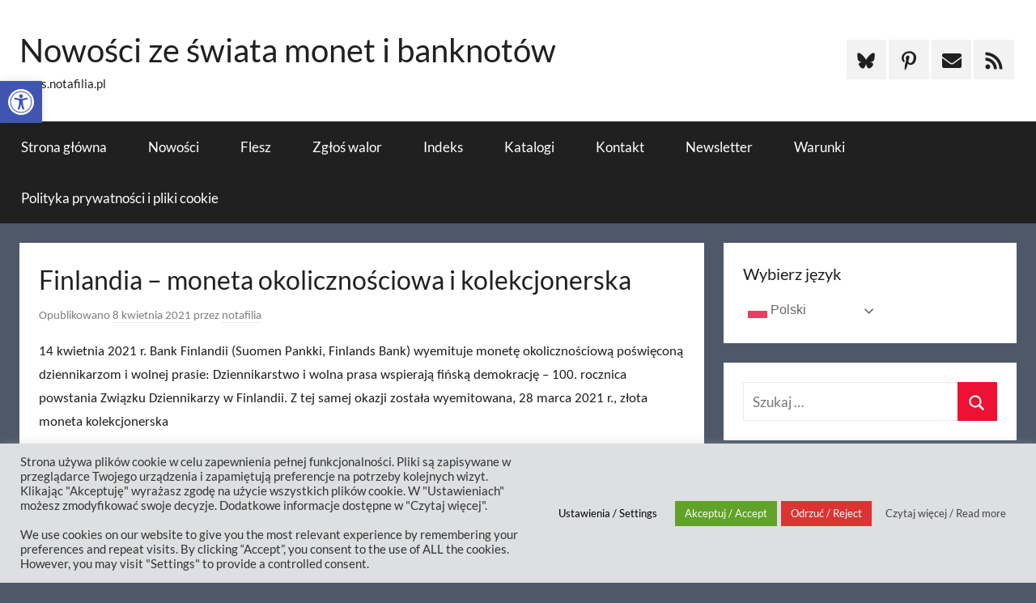

--- FILE ---
content_type: text/html; charset=UTF-8
request_url: https://news.notafilia.pl/2021/04/08/finlandia-moneta-okolicznosciowa-i-kolekcjonerska/
body_size: 49701
content:
<!DOCTYPE html>
<html lang="pl-PL" itemscope itemtype="https://schema.org/BlogPosting">

<head>
<meta charset="UTF-8">
<meta name="viewport" content="width=device-width, initial-scale=1">
<link rel="profile" href="http://gmpg.org/xfn/11">

<meta name='robots' content='index, follow, max-image-preview:large, max-snippet:-1, max-video-preview:-1' />

	<!-- This site is optimized with the Yoast SEO plugin v26.8 - https://yoast.com/product/yoast-seo-wordpress/ -->
	<title>Finlandia - moneta okolicznościowa i kolekcjonerska - Nowości ze świata monet i banknotów</title>
	<meta name="description" content="14 kwietnia 2021 r. Bank Finlandii wyemituje monetę okolicznościową poświęconą 100. rocznicy powstania Związku Dziennikarzy w Finlandii" />
	<link rel="canonical" href="https://news.notafilia.pl/2021/04/08/finlandia-moneta-okolicznosciowa-i-kolekcjonerska/" />
	<meta property="og:locale" content="pl_PL" />
	<meta property="og:type" content="article" />
	<meta property="og:title" content="Finlandia - moneta okolicznościowa i kolekcjonerska - Nowości ze świata monet i banknotów" />
	<meta property="og:description" content="14 kwietnia 2021 r. Bank Finlandii wyemituje monetę okolicznościową poświęconą 100. rocznicy powstania Związku Dziennikarzy w Finlandii" />
	<meta property="og:url" content="https://news.notafilia.pl/2021/04/08/finlandia-moneta-okolicznosciowa-i-kolekcjonerska/" />
	<meta property="og:site_name" content="Nowości ze świata monet i banknotów" />
	<meta property="article:published_time" content="2021-04-08T19:26:27+00:00" />
	<meta property="article:modified_time" content="2023-03-09T18:42:10+00:00" />
	<meta property="og:image" content="https://news.notafilia.pl/wp-content/uploads/2021/04/AFIMB_journalismi_tuotekuva_WS_unc.png" />
	<meta property="og:image:width" content="1000" />
	<meta property="og:image:height" content="500" />
	<meta property="og:image:type" content="image/png" />
	<meta name="author" content="notafilia" />
	<meta name="twitter:card" content="summary_large_image" />
	<meta name="twitter:creator" content="@notafilia_pl" />
	<meta name="twitter:site" content="@notafilia_pl" />
	<meta name="twitter:label1" content="Napisane przez" />
	<meta name="twitter:data1" content="notafilia" />
	<meta name="twitter:label2" content="Szacowany czas czytania" />
	<meta name="twitter:data2" content="4 minuty" />
	<script type="application/ld+json" class="yoast-schema-graph">{"@context":"https://schema.org","@graph":[{"@type":"Article","@id":"https://news.notafilia.pl/2021/04/08/finlandia-moneta-okolicznosciowa-i-kolekcjonerska/#article","isPartOf":{"@id":"https://news.notafilia.pl/2021/04/08/finlandia-moneta-okolicznosciowa-i-kolekcjonerska/"},"author":{"name":"notafilia","@id":"https://news.notafilia.pl/#/schema/person/478b3dd9864e5fd5eba7321857f300db"},"headline":"Finlandia &#8211; moneta okolicznościowa i kolekcjonerska","datePublished":"2021-04-08T19:26:27+00:00","dateModified":"2023-03-09T18:42:10+00:00","mainEntityOfPage":{"@id":"https://news.notafilia.pl/2021/04/08/finlandia-moneta-okolicznosciowa-i-kolekcjonerska/"},"wordCount":473,"publisher":{"@id":"https://news.notafilia.pl/#/schema/person/478b3dd9864e5fd5eba7321857f300db"},"image":{"@id":"https://news.notafilia.pl/2021/04/08/finlandia-moneta-okolicznosciowa-i-kolekcjonerska/#primaryimage"},"thumbnailUrl":"https://news.notafilia.pl/wp-content/uploads/2021/04/AFIMB_journalismi_tuotekuva_WS_unc.png","keywords":["euro","moneta kolekcjonerska","moneta okolicznościowa"],"articleSection":["Finlandia","monety kolekcjonerskie","monety okolicznościowe"],"inLanguage":"pl-PL"},{"@type":"WebPage","@id":"https://news.notafilia.pl/2021/04/08/finlandia-moneta-okolicznosciowa-i-kolekcjonerska/","url":"https://news.notafilia.pl/2021/04/08/finlandia-moneta-okolicznosciowa-i-kolekcjonerska/","name":"Finlandia - moneta okolicznościowa i kolekcjonerska - Nowości ze świata monet i banknotów","isPartOf":{"@id":"https://news.notafilia.pl/#website"},"primaryImageOfPage":{"@id":"https://news.notafilia.pl/2021/04/08/finlandia-moneta-okolicznosciowa-i-kolekcjonerska/#primaryimage"},"image":{"@id":"https://news.notafilia.pl/2021/04/08/finlandia-moneta-okolicznosciowa-i-kolekcjonerska/#primaryimage"},"thumbnailUrl":"https://news.notafilia.pl/wp-content/uploads/2021/04/AFIMB_journalismi_tuotekuva_WS_unc.png","datePublished":"2021-04-08T19:26:27+00:00","dateModified":"2023-03-09T18:42:10+00:00","description":"14 kwietnia 2021 r. Bank Finlandii wyemituje monetę okolicznościową poświęconą 100. rocznicy powstania Związku Dziennikarzy w Finlandii","breadcrumb":{"@id":"https://news.notafilia.pl/2021/04/08/finlandia-moneta-okolicznosciowa-i-kolekcjonerska/#breadcrumb"},"inLanguage":"pl-PL","potentialAction":[{"@type":"ReadAction","target":["https://news.notafilia.pl/2021/04/08/finlandia-moneta-okolicznosciowa-i-kolekcjonerska/"]}]},{"@type":"ImageObject","inLanguage":"pl-PL","@id":"https://news.notafilia.pl/2021/04/08/finlandia-moneta-okolicznosciowa-i-kolekcjonerska/#primaryimage","url":"https://news.notafilia.pl/wp-content/uploads/2021/04/AFIMB_journalismi_tuotekuva_WS_unc.png","contentUrl":"https://news.notafilia.pl/wp-content/uploads/2021/04/AFIMB_journalismi_tuotekuva_WS_unc.png","width":1000,"height":500},{"@type":"BreadcrumbList","@id":"https://news.notafilia.pl/2021/04/08/finlandia-moneta-okolicznosciowa-i-kolekcjonerska/#breadcrumb","itemListElement":[{"@type":"ListItem","position":1,"name":"Strona główna","item":"https://news.notafilia.pl/"},{"@type":"ListItem","position":2,"name":"Blog","item":"https://news.notafilia.pl/blog/"},{"@type":"ListItem","position":3,"name":"Finlandia &#8211; moneta okolicznościowa i kolekcjonerska"}]},{"@type":"WebSite","@id":"https://news.notafilia.pl/#website","url":"https://news.notafilia.pl/","name":"Nowości ze świata monet i banknotów","description":"news.notafilia.pl","publisher":{"@id":"https://news.notafilia.pl/#/schema/person/478b3dd9864e5fd5eba7321857f300db"},"potentialAction":[{"@type":"SearchAction","target":{"@type":"EntryPoint","urlTemplate":"https://news.notafilia.pl/?s={search_term_string}"},"query-input":{"@type":"PropertyValueSpecification","valueRequired":true,"valueName":"search_term_string"}}],"inLanguage":"pl-PL"},{"@type":["Person","Organization"],"@id":"https://news.notafilia.pl/#/schema/person/478b3dd9864e5fd5eba7321857f300db","name":"notafilia","image":{"@type":"ImageObject","inLanguage":"pl-PL","@id":"https://news.notafilia.pl/#/schema/person/image/","url":"https://secure.gravatar.com/avatar/fa65608d98b2f943a601e1882db9ce4005e1782004de18ca716b3a389160770a?s=96&d=mm&r=g","contentUrl":"https://secure.gravatar.com/avatar/fa65608d98b2f943a601e1882db9ce4005e1782004de18ca716b3a389160770a?s=96&d=mm&r=g","caption":"notafilia"},"logo":{"@id":"https://news.notafilia.pl/#/schema/person/image/"},"sameAs":["https://news.notafilia.pl","https://pl.pinterest.com/notafilia_pl/","https://x.com/notafilia_pl"],"url":"https://news.notafilia.pl/author/notafilia/"}]}</script>
	<!-- / Yoast SEO plugin. -->


<link rel='dns-prefetch' href='//static.addtoany.com' />
<link href='https://fonts.gstatic.com' crossorigin rel='preconnect' />
<link rel="alternate" type="application/rss+xml" title="Nowości ze świata monet i banknotów &raquo; Kanał z wpisami" href="https://news.notafilia.pl/feed/" />
<link rel="alternate" type="application/rss+xml" title="Nowości ze świata monet i banknotów &raquo; Kanał z komentarzami" href="https://news.notafilia.pl/comments/feed/" />
<link rel="alternate" title="oEmbed (JSON)" type="application/json+oembed" href="https://news.notafilia.pl/wp-json/oembed/1.0/embed?url=https%3A%2F%2Fnews.notafilia.pl%2F2021%2F04%2F08%2Ffinlandia-moneta-okolicznosciowa-i-kolekcjonerska%2F" />
<link rel="alternate" title="oEmbed (XML)" type="text/xml+oembed" href="https://news.notafilia.pl/wp-json/oembed/1.0/embed?url=https%3A%2F%2Fnews.notafilia.pl%2F2021%2F04%2F08%2Ffinlandia-moneta-okolicznosciowa-i-kolekcjonerska%2F&#038;format=xml" />
		<!-- This site uses the Google Analytics by MonsterInsights plugin v9.11.1 - Using Analytics tracking - https://www.monsterinsights.com/ -->
							<script src="//www.googletagmanager.com/gtag/js?id=G-S4X4F4D9NS"  data-cfasync="false" data-wpfc-render="false" type="text/javascript" async></script>
			<script data-cfasync="false" data-wpfc-render="false" type="text/javascript">
				var mi_version = '9.11.1';
				var mi_track_user = true;
				var mi_no_track_reason = '';
								var MonsterInsightsDefaultLocations = {"page_location":"https:\/\/news.notafilia.pl\/2021\/04\/08\/finlandia-moneta-okolicznosciowa-i-kolekcjonerska\/"};
								if ( typeof MonsterInsightsPrivacyGuardFilter === 'function' ) {
					var MonsterInsightsLocations = (typeof MonsterInsightsExcludeQuery === 'object') ? MonsterInsightsPrivacyGuardFilter( MonsterInsightsExcludeQuery ) : MonsterInsightsPrivacyGuardFilter( MonsterInsightsDefaultLocations );
				} else {
					var MonsterInsightsLocations = (typeof MonsterInsightsExcludeQuery === 'object') ? MonsterInsightsExcludeQuery : MonsterInsightsDefaultLocations;
				}

								var disableStrs = [
										'ga-disable-G-S4X4F4D9NS',
									];

				/* Function to detect opted out users */
				function __gtagTrackerIsOptedOut() {
					for (var index = 0; index < disableStrs.length; index++) {
						if (document.cookie.indexOf(disableStrs[index] + '=true') > -1) {
							return true;
						}
					}

					return false;
				}

				/* Disable tracking if the opt-out cookie exists. */
				if (__gtagTrackerIsOptedOut()) {
					for (var index = 0; index < disableStrs.length; index++) {
						window[disableStrs[index]] = true;
					}
				}

				/* Opt-out function */
				function __gtagTrackerOptout() {
					for (var index = 0; index < disableStrs.length; index++) {
						document.cookie = disableStrs[index] + '=true; expires=Thu, 31 Dec 2099 23:59:59 UTC; path=/';
						window[disableStrs[index]] = true;
					}
				}

				if ('undefined' === typeof gaOptout) {
					function gaOptout() {
						__gtagTrackerOptout();
					}
				}
								window.dataLayer = window.dataLayer || [];

				window.MonsterInsightsDualTracker = {
					helpers: {},
					trackers: {},
				};
				if (mi_track_user) {
					function __gtagDataLayer() {
						dataLayer.push(arguments);
					}

					function __gtagTracker(type, name, parameters) {
						if (!parameters) {
							parameters = {};
						}

						if (parameters.send_to) {
							__gtagDataLayer.apply(null, arguments);
							return;
						}

						if (type === 'event') {
														parameters.send_to = monsterinsights_frontend.v4_id;
							var hookName = name;
							if (typeof parameters['event_category'] !== 'undefined') {
								hookName = parameters['event_category'] + ':' + name;
							}

							if (typeof MonsterInsightsDualTracker.trackers[hookName] !== 'undefined') {
								MonsterInsightsDualTracker.trackers[hookName](parameters);
							} else {
								__gtagDataLayer('event', name, parameters);
							}
							
						} else {
							__gtagDataLayer.apply(null, arguments);
						}
					}

					__gtagTracker('js', new Date());
					__gtagTracker('set', {
						'developer_id.dZGIzZG': true,
											});
					if ( MonsterInsightsLocations.page_location ) {
						__gtagTracker('set', MonsterInsightsLocations);
					}
										__gtagTracker('config', 'G-S4X4F4D9NS', {"forceSSL":"true","link_attribution":"true"} );
										window.gtag = __gtagTracker;										(function () {
						/* https://developers.google.com/analytics/devguides/collection/analyticsjs/ */
						/* ga and __gaTracker compatibility shim. */
						var noopfn = function () {
							return null;
						};
						var newtracker = function () {
							return new Tracker();
						};
						var Tracker = function () {
							return null;
						};
						var p = Tracker.prototype;
						p.get = noopfn;
						p.set = noopfn;
						p.send = function () {
							var args = Array.prototype.slice.call(arguments);
							args.unshift('send');
							__gaTracker.apply(null, args);
						};
						var __gaTracker = function () {
							var len = arguments.length;
							if (len === 0) {
								return;
							}
							var f = arguments[len - 1];
							if (typeof f !== 'object' || f === null || typeof f.hitCallback !== 'function') {
								if ('send' === arguments[0]) {
									var hitConverted, hitObject = false, action;
									if ('event' === arguments[1]) {
										if ('undefined' !== typeof arguments[3]) {
											hitObject = {
												'eventAction': arguments[3],
												'eventCategory': arguments[2],
												'eventLabel': arguments[4],
												'value': arguments[5] ? arguments[5] : 1,
											}
										}
									}
									if ('pageview' === arguments[1]) {
										if ('undefined' !== typeof arguments[2]) {
											hitObject = {
												'eventAction': 'page_view',
												'page_path': arguments[2],
											}
										}
									}
									if (typeof arguments[2] === 'object') {
										hitObject = arguments[2];
									}
									if (typeof arguments[5] === 'object') {
										Object.assign(hitObject, arguments[5]);
									}
									if ('undefined' !== typeof arguments[1].hitType) {
										hitObject = arguments[1];
										if ('pageview' === hitObject.hitType) {
											hitObject.eventAction = 'page_view';
										}
									}
									if (hitObject) {
										action = 'timing' === arguments[1].hitType ? 'timing_complete' : hitObject.eventAction;
										hitConverted = mapArgs(hitObject);
										__gtagTracker('event', action, hitConverted);
									}
								}
								return;
							}

							function mapArgs(args) {
								var arg, hit = {};
								var gaMap = {
									'eventCategory': 'event_category',
									'eventAction': 'event_action',
									'eventLabel': 'event_label',
									'eventValue': 'event_value',
									'nonInteraction': 'non_interaction',
									'timingCategory': 'event_category',
									'timingVar': 'name',
									'timingValue': 'value',
									'timingLabel': 'event_label',
									'page': 'page_path',
									'location': 'page_location',
									'title': 'page_title',
									'referrer' : 'page_referrer',
								};
								for (arg in args) {
																		if (!(!args.hasOwnProperty(arg) || !gaMap.hasOwnProperty(arg))) {
										hit[gaMap[arg]] = args[arg];
									} else {
										hit[arg] = args[arg];
									}
								}
								return hit;
							}

							try {
								f.hitCallback();
							} catch (ex) {
							}
						};
						__gaTracker.create = newtracker;
						__gaTracker.getByName = newtracker;
						__gaTracker.getAll = function () {
							return [];
						};
						__gaTracker.remove = noopfn;
						__gaTracker.loaded = true;
						window['__gaTracker'] = __gaTracker;
					})();
									} else {
										console.log("");
					(function () {
						function __gtagTracker() {
							return null;
						}

						window['__gtagTracker'] = __gtagTracker;
						window['gtag'] = __gtagTracker;
					})();
									}
			</script>
							<!-- / Google Analytics by MonsterInsights -->
		<style id='wp-img-auto-sizes-contain-inline-css' type='text/css'>
img:is([sizes=auto i],[sizes^="auto," i]){contain-intrinsic-size:3000px 1500px}
/*# sourceURL=wp-img-auto-sizes-contain-inline-css */
</style>

<link rel='stylesheet' id='donovan-theme-fonts-css' href='https://news.notafilia.pl/wp-content/fonts/97038ed4d29ce2ece07a16b25ed4e4cd.css?ver=20201110' type='text/css' media='all' />
<style id='wp-emoji-styles-inline-css' type='text/css'>

	img.wp-smiley, img.emoji {
		display: inline !important;
		border: none !important;
		box-shadow: none !important;
		height: 1em !important;
		width: 1em !important;
		margin: 0 0.07em !important;
		vertical-align: -0.1em !important;
		background: none !important;
		padding: 0 !important;
	}
/*# sourceURL=wp-emoji-styles-inline-css */
</style>
<link rel='stylesheet' id='wp-block-library-css' href='https://news.notafilia.pl/wp-includes/css/dist/block-library/style.css?ver=6.9' type='text/css' media='all' />
<style id='wp-block-gallery-inline-css' type='text/css'>
.blocks-gallery-grid:not(.has-nested-images),.wp-block-gallery:not(.has-nested-images){
  display:flex;
  flex-wrap:wrap;
  list-style-type:none;
  margin:0;
  padding:0;
}
.blocks-gallery-grid:not(.has-nested-images) .blocks-gallery-image,.blocks-gallery-grid:not(.has-nested-images) .blocks-gallery-item,.wp-block-gallery:not(.has-nested-images) .blocks-gallery-image,.wp-block-gallery:not(.has-nested-images) .blocks-gallery-item{
  display:flex;
  flex-direction:column;
  flex-grow:1;
  justify-content:center;
  margin:0 1em 1em 0;
  position:relative;
  width:calc(50% - 1em);
}
.blocks-gallery-grid:not(.has-nested-images) .blocks-gallery-image:nth-of-type(2n),.blocks-gallery-grid:not(.has-nested-images) .blocks-gallery-item:nth-of-type(2n),.wp-block-gallery:not(.has-nested-images) .blocks-gallery-image:nth-of-type(2n),.wp-block-gallery:not(.has-nested-images) .blocks-gallery-item:nth-of-type(2n){
  margin-right:0;
}
.blocks-gallery-grid:not(.has-nested-images) .blocks-gallery-image figure,.blocks-gallery-grid:not(.has-nested-images) .blocks-gallery-item figure,.wp-block-gallery:not(.has-nested-images) .blocks-gallery-image figure,.wp-block-gallery:not(.has-nested-images) .blocks-gallery-item figure{
  align-items:flex-end;
  display:flex;
  height:100%;
  justify-content:flex-start;
  margin:0;
}
.blocks-gallery-grid:not(.has-nested-images) .blocks-gallery-image img,.blocks-gallery-grid:not(.has-nested-images) .blocks-gallery-item img,.wp-block-gallery:not(.has-nested-images) .blocks-gallery-image img,.wp-block-gallery:not(.has-nested-images) .blocks-gallery-item img{
  display:block;
  height:auto;
  max-width:100%;
  width:auto;
}
.blocks-gallery-grid:not(.has-nested-images) .blocks-gallery-image figcaption,.blocks-gallery-grid:not(.has-nested-images) .blocks-gallery-item figcaption,.wp-block-gallery:not(.has-nested-images) .blocks-gallery-image figcaption,.wp-block-gallery:not(.has-nested-images) .blocks-gallery-item figcaption{
  background:linear-gradient(0deg, #000000b3, #0000004d 70%, #0000);
  bottom:0;
  box-sizing:border-box;
  color:#fff;
  font-size:.8em;
  margin:0;
  max-height:100%;
  overflow:auto;
  padding:3em .77em .7em;
  position:absolute;
  text-align:center;
  width:100%;
  z-index:2;
}
.blocks-gallery-grid:not(.has-nested-images) .blocks-gallery-image figcaption img,.blocks-gallery-grid:not(.has-nested-images) .blocks-gallery-item figcaption img,.wp-block-gallery:not(.has-nested-images) .blocks-gallery-image figcaption img,.wp-block-gallery:not(.has-nested-images) .blocks-gallery-item figcaption img{
  display:inline;
}
.blocks-gallery-grid:not(.has-nested-images) figcaption,.wp-block-gallery:not(.has-nested-images) figcaption{
  flex-grow:1;
}
.blocks-gallery-grid:not(.has-nested-images).is-cropped .blocks-gallery-image a,.blocks-gallery-grid:not(.has-nested-images).is-cropped .blocks-gallery-image img,.blocks-gallery-grid:not(.has-nested-images).is-cropped .blocks-gallery-item a,.blocks-gallery-grid:not(.has-nested-images).is-cropped .blocks-gallery-item img,.wp-block-gallery:not(.has-nested-images).is-cropped .blocks-gallery-image a,.wp-block-gallery:not(.has-nested-images).is-cropped .blocks-gallery-image img,.wp-block-gallery:not(.has-nested-images).is-cropped .blocks-gallery-item a,.wp-block-gallery:not(.has-nested-images).is-cropped .blocks-gallery-item img{
  flex:1;
  height:100%;
  object-fit:cover;
  width:100%;
}
.blocks-gallery-grid:not(.has-nested-images).columns-1 .blocks-gallery-image,.blocks-gallery-grid:not(.has-nested-images).columns-1 .blocks-gallery-item,.wp-block-gallery:not(.has-nested-images).columns-1 .blocks-gallery-image,.wp-block-gallery:not(.has-nested-images).columns-1 .blocks-gallery-item{
  margin-right:0;
  width:100%;
}
@media (min-width:600px){
  .blocks-gallery-grid:not(.has-nested-images).columns-3 .blocks-gallery-image,.blocks-gallery-grid:not(.has-nested-images).columns-3 .blocks-gallery-item,.wp-block-gallery:not(.has-nested-images).columns-3 .blocks-gallery-image,.wp-block-gallery:not(.has-nested-images).columns-3 .blocks-gallery-item{
    margin-right:1em;
    width:calc(33.33333% - .66667em);
  }
  .blocks-gallery-grid:not(.has-nested-images).columns-4 .blocks-gallery-image,.blocks-gallery-grid:not(.has-nested-images).columns-4 .blocks-gallery-item,.wp-block-gallery:not(.has-nested-images).columns-4 .blocks-gallery-image,.wp-block-gallery:not(.has-nested-images).columns-4 .blocks-gallery-item{
    margin-right:1em;
    width:calc(25% - .75em);
  }
  .blocks-gallery-grid:not(.has-nested-images).columns-5 .blocks-gallery-image,.blocks-gallery-grid:not(.has-nested-images).columns-5 .blocks-gallery-item,.wp-block-gallery:not(.has-nested-images).columns-5 .blocks-gallery-image,.wp-block-gallery:not(.has-nested-images).columns-5 .blocks-gallery-item{
    margin-right:1em;
    width:calc(20% - .8em);
  }
  .blocks-gallery-grid:not(.has-nested-images).columns-6 .blocks-gallery-image,.blocks-gallery-grid:not(.has-nested-images).columns-6 .blocks-gallery-item,.wp-block-gallery:not(.has-nested-images).columns-6 .blocks-gallery-image,.wp-block-gallery:not(.has-nested-images).columns-6 .blocks-gallery-item{
    margin-right:1em;
    width:calc(16.66667% - .83333em);
  }
  .blocks-gallery-grid:not(.has-nested-images).columns-7 .blocks-gallery-image,.blocks-gallery-grid:not(.has-nested-images).columns-7 .blocks-gallery-item,.wp-block-gallery:not(.has-nested-images).columns-7 .blocks-gallery-image,.wp-block-gallery:not(.has-nested-images).columns-7 .blocks-gallery-item{
    margin-right:1em;
    width:calc(14.28571% - .85714em);
  }
  .blocks-gallery-grid:not(.has-nested-images).columns-8 .blocks-gallery-image,.blocks-gallery-grid:not(.has-nested-images).columns-8 .blocks-gallery-item,.wp-block-gallery:not(.has-nested-images).columns-8 .blocks-gallery-image,.wp-block-gallery:not(.has-nested-images).columns-8 .blocks-gallery-item{
    margin-right:1em;
    width:calc(12.5% - .875em);
  }
  .blocks-gallery-grid:not(.has-nested-images).columns-1 .blocks-gallery-image:nth-of-type(1n),.blocks-gallery-grid:not(.has-nested-images).columns-1 .blocks-gallery-item:nth-of-type(1n),.blocks-gallery-grid:not(.has-nested-images).columns-2 .blocks-gallery-image:nth-of-type(2n),.blocks-gallery-grid:not(.has-nested-images).columns-2 .blocks-gallery-item:nth-of-type(2n),.blocks-gallery-grid:not(.has-nested-images).columns-3 .blocks-gallery-image:nth-of-type(3n),.blocks-gallery-grid:not(.has-nested-images).columns-3 .blocks-gallery-item:nth-of-type(3n),.blocks-gallery-grid:not(.has-nested-images).columns-4 .blocks-gallery-image:nth-of-type(4n),.blocks-gallery-grid:not(.has-nested-images).columns-4 .blocks-gallery-item:nth-of-type(4n),.blocks-gallery-grid:not(.has-nested-images).columns-5 .blocks-gallery-image:nth-of-type(5n),.blocks-gallery-grid:not(.has-nested-images).columns-5 .blocks-gallery-item:nth-of-type(5n),.blocks-gallery-grid:not(.has-nested-images).columns-6 .blocks-gallery-image:nth-of-type(6n),.blocks-gallery-grid:not(.has-nested-images).columns-6 .blocks-gallery-item:nth-of-type(6n),.blocks-gallery-grid:not(.has-nested-images).columns-7 .blocks-gallery-image:nth-of-type(7n),.blocks-gallery-grid:not(.has-nested-images).columns-7 .blocks-gallery-item:nth-of-type(7n),.blocks-gallery-grid:not(.has-nested-images).columns-8 .blocks-gallery-image:nth-of-type(8n),.blocks-gallery-grid:not(.has-nested-images).columns-8 .blocks-gallery-item:nth-of-type(8n),.wp-block-gallery:not(.has-nested-images).columns-1 .blocks-gallery-image:nth-of-type(1n),.wp-block-gallery:not(.has-nested-images).columns-1 .blocks-gallery-item:nth-of-type(1n),.wp-block-gallery:not(.has-nested-images).columns-2 .blocks-gallery-image:nth-of-type(2n),.wp-block-gallery:not(.has-nested-images).columns-2 .blocks-gallery-item:nth-of-type(2n),.wp-block-gallery:not(.has-nested-images).columns-3 .blocks-gallery-image:nth-of-type(3n),.wp-block-gallery:not(.has-nested-images).columns-3 .blocks-gallery-item:nth-of-type(3n),.wp-block-gallery:not(.has-nested-images).columns-4 .blocks-gallery-image:nth-of-type(4n),.wp-block-gallery:not(.has-nested-images).columns-4 .blocks-gallery-item:nth-of-type(4n),.wp-block-gallery:not(.has-nested-images).columns-5 .blocks-gallery-image:nth-of-type(5n),.wp-block-gallery:not(.has-nested-images).columns-5 .blocks-gallery-item:nth-of-type(5n),.wp-block-gallery:not(.has-nested-images).columns-6 .blocks-gallery-image:nth-of-type(6n),.wp-block-gallery:not(.has-nested-images).columns-6 .blocks-gallery-item:nth-of-type(6n),.wp-block-gallery:not(.has-nested-images).columns-7 .blocks-gallery-image:nth-of-type(7n),.wp-block-gallery:not(.has-nested-images).columns-7 .blocks-gallery-item:nth-of-type(7n),.wp-block-gallery:not(.has-nested-images).columns-8 .blocks-gallery-image:nth-of-type(8n),.wp-block-gallery:not(.has-nested-images).columns-8 .blocks-gallery-item:nth-of-type(8n){
    margin-right:0;
  }
}
.blocks-gallery-grid:not(.has-nested-images) .blocks-gallery-image:last-child,.blocks-gallery-grid:not(.has-nested-images) .blocks-gallery-item:last-child,.wp-block-gallery:not(.has-nested-images) .blocks-gallery-image:last-child,.wp-block-gallery:not(.has-nested-images) .blocks-gallery-item:last-child{
  margin-right:0;
}
.blocks-gallery-grid:not(.has-nested-images).alignleft,.blocks-gallery-grid:not(.has-nested-images).alignright,.wp-block-gallery:not(.has-nested-images).alignleft,.wp-block-gallery:not(.has-nested-images).alignright{
  max-width:420px;
  width:100%;
}
.blocks-gallery-grid:not(.has-nested-images).aligncenter .blocks-gallery-item figure,.wp-block-gallery:not(.has-nested-images).aligncenter .blocks-gallery-item figure{
  justify-content:center;
}

.wp-block-gallery:not(.is-cropped) .blocks-gallery-item{
  align-self:flex-start;
}

figure.wp-block-gallery.has-nested-images{
  align-items:normal;
}

.wp-block-gallery.has-nested-images figure.wp-block-image:not(#individual-image){
  margin:0;
  width:calc(50% - var(--wp--style--unstable-gallery-gap, 16px)/2);
}
.wp-block-gallery.has-nested-images figure.wp-block-image{
  box-sizing:border-box;
  display:flex;
  flex-direction:column;
  flex-grow:1;
  justify-content:center;
  max-width:100%;
  position:relative;
}
.wp-block-gallery.has-nested-images figure.wp-block-image>a,.wp-block-gallery.has-nested-images figure.wp-block-image>div{
  flex-direction:column;
  flex-grow:1;
  margin:0;
}
.wp-block-gallery.has-nested-images figure.wp-block-image img{
  display:block;
  height:auto;
  max-width:100% !important;
  width:auto;
}
.wp-block-gallery.has-nested-images figure.wp-block-image figcaption,.wp-block-gallery.has-nested-images figure.wp-block-image:has(figcaption):before{
  bottom:0;
  left:0;
  max-height:100%;
  position:absolute;
  right:0;
}
.wp-block-gallery.has-nested-images figure.wp-block-image:has(figcaption):before{
  backdrop-filter:blur(3px);
  content:"";
  height:100%;
  -webkit-mask-image:linear-gradient(0deg, #000 20%, #0000);
          mask-image:linear-gradient(0deg, #000 20%, #0000);
  max-height:40%;
  pointer-events:none;
}
.wp-block-gallery.has-nested-images figure.wp-block-image figcaption{
  box-sizing:border-box;
  color:#fff;
  font-size:13px;
  margin:0;
  overflow:auto;
  padding:1em;
  text-align:center;
  text-shadow:0 0 1.5px #000;
}
.wp-block-gallery.has-nested-images figure.wp-block-image figcaption::-webkit-scrollbar{
  height:12px;
  width:12px;
}
.wp-block-gallery.has-nested-images figure.wp-block-image figcaption::-webkit-scrollbar-track{
  background-color:initial;
}
.wp-block-gallery.has-nested-images figure.wp-block-image figcaption::-webkit-scrollbar-thumb{
  background-clip:padding-box;
  background-color:initial;
  border:3px solid #0000;
  border-radius:8px;
}
.wp-block-gallery.has-nested-images figure.wp-block-image figcaption:focus-within::-webkit-scrollbar-thumb,.wp-block-gallery.has-nested-images figure.wp-block-image figcaption:focus::-webkit-scrollbar-thumb,.wp-block-gallery.has-nested-images figure.wp-block-image figcaption:hover::-webkit-scrollbar-thumb{
  background-color:#fffc;
}
.wp-block-gallery.has-nested-images figure.wp-block-image figcaption{
  scrollbar-color:#0000 #0000;
  scrollbar-gutter:stable both-edges;
  scrollbar-width:thin;
}
.wp-block-gallery.has-nested-images figure.wp-block-image figcaption:focus,.wp-block-gallery.has-nested-images figure.wp-block-image figcaption:focus-within,.wp-block-gallery.has-nested-images figure.wp-block-image figcaption:hover{
  scrollbar-color:#fffc #0000;
}
.wp-block-gallery.has-nested-images figure.wp-block-image figcaption{
  will-change:transform;
}
@media (hover:none){
  .wp-block-gallery.has-nested-images figure.wp-block-image figcaption{
    scrollbar-color:#fffc #0000;
  }
}
.wp-block-gallery.has-nested-images figure.wp-block-image figcaption{
  background:linear-gradient(0deg, #0006, #0000);
}
.wp-block-gallery.has-nested-images figure.wp-block-image figcaption img{
  display:inline;
}
.wp-block-gallery.has-nested-images figure.wp-block-image figcaption a{
  color:inherit;
}
.wp-block-gallery.has-nested-images figure.wp-block-image.has-custom-border img{
  box-sizing:border-box;
}
.wp-block-gallery.has-nested-images figure.wp-block-image.has-custom-border>a,.wp-block-gallery.has-nested-images figure.wp-block-image.has-custom-border>div,.wp-block-gallery.has-nested-images figure.wp-block-image.is-style-rounded>a,.wp-block-gallery.has-nested-images figure.wp-block-image.is-style-rounded>div{
  flex:1 1 auto;
}
.wp-block-gallery.has-nested-images figure.wp-block-image.has-custom-border figcaption,.wp-block-gallery.has-nested-images figure.wp-block-image.is-style-rounded figcaption{
  background:none;
  color:inherit;
  flex:initial;
  margin:0;
  padding:10px 10px 9px;
  position:relative;
  text-shadow:none;
}
.wp-block-gallery.has-nested-images figure.wp-block-image.has-custom-border:before,.wp-block-gallery.has-nested-images figure.wp-block-image.is-style-rounded:before{
  content:none;
}
.wp-block-gallery.has-nested-images figcaption{
  flex-basis:100%;
  flex-grow:1;
  text-align:center;
}
.wp-block-gallery.has-nested-images:not(.is-cropped) figure.wp-block-image:not(#individual-image){
  margin-bottom:auto;
  margin-top:0;
}
.wp-block-gallery.has-nested-images.is-cropped figure.wp-block-image:not(#individual-image){
  align-self:inherit;
}
.wp-block-gallery.has-nested-images.is-cropped figure.wp-block-image:not(#individual-image)>a,.wp-block-gallery.has-nested-images.is-cropped figure.wp-block-image:not(#individual-image)>div:not(.components-drop-zone){
  display:flex;
}
.wp-block-gallery.has-nested-images.is-cropped figure.wp-block-image:not(#individual-image) a,.wp-block-gallery.has-nested-images.is-cropped figure.wp-block-image:not(#individual-image) img{
  flex:1 0 0%;
  height:100%;
  object-fit:cover;
  width:100%;
}
.wp-block-gallery.has-nested-images.columns-1 figure.wp-block-image:not(#individual-image){
  width:100%;
}
@media (min-width:600px){
  .wp-block-gallery.has-nested-images.columns-3 figure.wp-block-image:not(#individual-image){
    width:calc(33.33333% - var(--wp--style--unstable-gallery-gap, 16px)*.66667);
  }
  .wp-block-gallery.has-nested-images.columns-4 figure.wp-block-image:not(#individual-image){
    width:calc(25% - var(--wp--style--unstable-gallery-gap, 16px)*.75);
  }
  .wp-block-gallery.has-nested-images.columns-5 figure.wp-block-image:not(#individual-image){
    width:calc(20% - var(--wp--style--unstable-gallery-gap, 16px)*.8);
  }
  .wp-block-gallery.has-nested-images.columns-6 figure.wp-block-image:not(#individual-image){
    width:calc(16.66667% - var(--wp--style--unstable-gallery-gap, 16px)*.83333);
  }
  .wp-block-gallery.has-nested-images.columns-7 figure.wp-block-image:not(#individual-image){
    width:calc(14.28571% - var(--wp--style--unstable-gallery-gap, 16px)*.85714);
  }
  .wp-block-gallery.has-nested-images.columns-8 figure.wp-block-image:not(#individual-image){
    width:calc(12.5% - var(--wp--style--unstable-gallery-gap, 16px)*.875);
  }
  .wp-block-gallery.has-nested-images.columns-default figure.wp-block-image:not(#individual-image){
    width:calc(33.33% - var(--wp--style--unstable-gallery-gap, 16px)*.66667);
  }
  .wp-block-gallery.has-nested-images.columns-default figure.wp-block-image:not(#individual-image):first-child:nth-last-child(2),.wp-block-gallery.has-nested-images.columns-default figure.wp-block-image:not(#individual-image):first-child:nth-last-child(2)~figure.wp-block-image:not(#individual-image){
    width:calc(50% - var(--wp--style--unstable-gallery-gap, 16px)*.5);
  }
  .wp-block-gallery.has-nested-images.columns-default figure.wp-block-image:not(#individual-image):first-child:last-child{
    width:100%;
  }
}
.wp-block-gallery.has-nested-images.alignleft,.wp-block-gallery.has-nested-images.alignright{
  max-width:420px;
  width:100%;
}
.wp-block-gallery.has-nested-images.aligncenter{
  justify-content:center;
}
/*# sourceURL=https://news.notafilia.pl/wp-includes/blocks/gallery/style.css */
</style>
<style id='wp-block-image-inline-css' type='text/css'>
.wp-block-image>a,.wp-block-image>figure>a{
  display:inline-block;
}
.wp-block-image img{
  box-sizing:border-box;
  height:auto;
  max-width:100%;
  vertical-align:bottom;
}
@media not (prefers-reduced-motion){
  .wp-block-image img.hide{
    visibility:hidden;
  }
  .wp-block-image img.show{
    animation:show-content-image .4s;
  }
}
.wp-block-image[style*=border-radius] img,.wp-block-image[style*=border-radius]>a{
  border-radius:inherit;
}
.wp-block-image.has-custom-border img{
  box-sizing:border-box;
}
.wp-block-image.aligncenter{
  text-align:center;
}
.wp-block-image.alignfull>a,.wp-block-image.alignwide>a{
  width:100%;
}
.wp-block-image.alignfull img,.wp-block-image.alignwide img{
  height:auto;
  width:100%;
}
.wp-block-image .aligncenter,.wp-block-image .alignleft,.wp-block-image .alignright,.wp-block-image.aligncenter,.wp-block-image.alignleft,.wp-block-image.alignright{
  display:table;
}
.wp-block-image .aligncenter>figcaption,.wp-block-image .alignleft>figcaption,.wp-block-image .alignright>figcaption,.wp-block-image.aligncenter>figcaption,.wp-block-image.alignleft>figcaption,.wp-block-image.alignright>figcaption{
  caption-side:bottom;
  display:table-caption;
}
.wp-block-image .alignleft{
  float:left;
  margin:.5em 1em .5em 0;
}
.wp-block-image .alignright{
  float:right;
  margin:.5em 0 .5em 1em;
}
.wp-block-image .aligncenter{
  margin-left:auto;
  margin-right:auto;
}
.wp-block-image :where(figcaption){
  margin-bottom:1em;
  margin-top:.5em;
}
.wp-block-image.is-style-circle-mask img{
  border-radius:9999px;
}
@supports ((-webkit-mask-image:none) or (mask-image:none)) or (-webkit-mask-image:none){
  .wp-block-image.is-style-circle-mask img{
    border-radius:0;
    -webkit-mask-image:url('data:image/svg+xml;utf8,<svg viewBox="0 0 100 100" xmlns="http://www.w3.org/2000/svg"><circle cx="50" cy="50" r="50"/></svg>');
            mask-image:url('data:image/svg+xml;utf8,<svg viewBox="0 0 100 100" xmlns="http://www.w3.org/2000/svg"><circle cx="50" cy="50" r="50"/></svg>');
    mask-mode:alpha;
    -webkit-mask-position:center;
            mask-position:center;
    -webkit-mask-repeat:no-repeat;
            mask-repeat:no-repeat;
    -webkit-mask-size:contain;
            mask-size:contain;
  }
}

:root :where(.wp-block-image.is-style-rounded img,.wp-block-image .is-style-rounded img){
  border-radius:9999px;
}

.wp-block-image figure{
  margin:0;
}

.wp-lightbox-container{
  display:flex;
  flex-direction:column;
  position:relative;
}
.wp-lightbox-container img{
  cursor:zoom-in;
}
.wp-lightbox-container img:hover+button{
  opacity:1;
}
.wp-lightbox-container button{
  align-items:center;
  backdrop-filter:blur(16px) saturate(180%);
  background-color:#5a5a5a40;
  border:none;
  border-radius:4px;
  cursor:zoom-in;
  display:flex;
  height:20px;
  justify-content:center;
  opacity:0;
  padding:0;
  position:absolute;
  right:16px;
  text-align:center;
  top:16px;
  width:20px;
  z-index:100;
}
@media not (prefers-reduced-motion){
  .wp-lightbox-container button{
    transition:opacity .2s ease;
  }
}
.wp-lightbox-container button:focus-visible{
  outline:3px auto #5a5a5a40;
  outline:3px auto -webkit-focus-ring-color;
  outline-offset:3px;
}
.wp-lightbox-container button:hover{
  cursor:pointer;
  opacity:1;
}
.wp-lightbox-container button:focus{
  opacity:1;
}
.wp-lightbox-container button:focus,.wp-lightbox-container button:hover,.wp-lightbox-container button:not(:hover):not(:active):not(.has-background){
  background-color:#5a5a5a40;
  border:none;
}

.wp-lightbox-overlay{
  box-sizing:border-box;
  cursor:zoom-out;
  height:100vh;
  left:0;
  overflow:hidden;
  position:fixed;
  top:0;
  visibility:hidden;
  width:100%;
  z-index:100000;
}
.wp-lightbox-overlay .close-button{
  align-items:center;
  cursor:pointer;
  display:flex;
  justify-content:center;
  min-height:40px;
  min-width:40px;
  padding:0;
  position:absolute;
  right:calc(env(safe-area-inset-right) + 16px);
  top:calc(env(safe-area-inset-top) + 16px);
  z-index:5000000;
}
.wp-lightbox-overlay .close-button:focus,.wp-lightbox-overlay .close-button:hover,.wp-lightbox-overlay .close-button:not(:hover):not(:active):not(.has-background){
  background:none;
  border:none;
}
.wp-lightbox-overlay .lightbox-image-container{
  height:var(--wp--lightbox-container-height);
  left:50%;
  overflow:hidden;
  position:absolute;
  top:50%;
  transform:translate(-50%, -50%);
  transform-origin:top left;
  width:var(--wp--lightbox-container-width);
  z-index:9999999999;
}
.wp-lightbox-overlay .wp-block-image{
  align-items:center;
  box-sizing:border-box;
  display:flex;
  height:100%;
  justify-content:center;
  margin:0;
  position:relative;
  transform-origin:0 0;
  width:100%;
  z-index:3000000;
}
.wp-lightbox-overlay .wp-block-image img{
  height:var(--wp--lightbox-image-height);
  min-height:var(--wp--lightbox-image-height);
  min-width:var(--wp--lightbox-image-width);
  width:var(--wp--lightbox-image-width);
}
.wp-lightbox-overlay .wp-block-image figcaption{
  display:none;
}
.wp-lightbox-overlay button{
  background:none;
  border:none;
}
.wp-lightbox-overlay .scrim{
  background-color:#fff;
  height:100%;
  opacity:.9;
  position:absolute;
  width:100%;
  z-index:2000000;
}
.wp-lightbox-overlay.active{
  visibility:visible;
}
@media not (prefers-reduced-motion){
  .wp-lightbox-overlay.active{
    animation:turn-on-visibility .25s both;
  }
  .wp-lightbox-overlay.active img{
    animation:turn-on-visibility .35s both;
  }
  .wp-lightbox-overlay.show-closing-animation:not(.active){
    animation:turn-off-visibility .35s both;
  }
  .wp-lightbox-overlay.show-closing-animation:not(.active) img{
    animation:turn-off-visibility .25s both;
  }
  .wp-lightbox-overlay.zoom.active{
    animation:none;
    opacity:1;
    visibility:visible;
  }
  .wp-lightbox-overlay.zoom.active .lightbox-image-container{
    animation:lightbox-zoom-in .4s;
  }
  .wp-lightbox-overlay.zoom.active .lightbox-image-container img{
    animation:none;
  }
  .wp-lightbox-overlay.zoom.active .scrim{
    animation:turn-on-visibility .4s forwards;
  }
  .wp-lightbox-overlay.zoom.show-closing-animation:not(.active){
    animation:none;
  }
  .wp-lightbox-overlay.zoom.show-closing-animation:not(.active) .lightbox-image-container{
    animation:lightbox-zoom-out .4s;
  }
  .wp-lightbox-overlay.zoom.show-closing-animation:not(.active) .lightbox-image-container img{
    animation:none;
  }
  .wp-lightbox-overlay.zoom.show-closing-animation:not(.active) .scrim{
    animation:turn-off-visibility .4s forwards;
  }
}

@keyframes show-content-image{
  0%{
    visibility:hidden;
  }
  99%{
    visibility:hidden;
  }
  to{
    visibility:visible;
  }
}
@keyframes turn-on-visibility{
  0%{
    opacity:0;
  }
  to{
    opacity:1;
  }
}
@keyframes turn-off-visibility{
  0%{
    opacity:1;
    visibility:visible;
  }
  99%{
    opacity:0;
    visibility:visible;
  }
  to{
    opacity:0;
    visibility:hidden;
  }
}
@keyframes lightbox-zoom-in{
  0%{
    transform:translate(calc((-100vw + var(--wp--lightbox-scrollbar-width))/2 + var(--wp--lightbox-initial-left-position)), calc(-50vh + var(--wp--lightbox-initial-top-position))) scale(var(--wp--lightbox-scale));
  }
  to{
    transform:translate(-50%, -50%) scale(1);
  }
}
@keyframes lightbox-zoom-out{
  0%{
    transform:translate(-50%, -50%) scale(1);
    visibility:visible;
  }
  99%{
    visibility:visible;
  }
  to{
    transform:translate(calc((-100vw + var(--wp--lightbox-scrollbar-width))/2 + var(--wp--lightbox-initial-left-position)), calc(-50vh + var(--wp--lightbox-initial-top-position))) scale(var(--wp--lightbox-scale));
    visibility:hidden;
  }
}
/*# sourceURL=https://news.notafilia.pl/wp-includes/blocks/image/style.css */
</style>
<style id='wp-block-columns-inline-css' type='text/css'>
.wp-block-columns{
  box-sizing:border-box;
  display:flex;
  flex-wrap:wrap !important;
}
@media (min-width:782px){
  .wp-block-columns{
    flex-wrap:nowrap !important;
  }
}
.wp-block-columns{
  align-items:normal !important;
}
.wp-block-columns.are-vertically-aligned-top{
  align-items:flex-start;
}
.wp-block-columns.are-vertically-aligned-center{
  align-items:center;
}
.wp-block-columns.are-vertically-aligned-bottom{
  align-items:flex-end;
}
@media (max-width:781px){
  .wp-block-columns:not(.is-not-stacked-on-mobile)>.wp-block-column{
    flex-basis:100% !important;
  }
}
@media (min-width:782px){
  .wp-block-columns:not(.is-not-stacked-on-mobile)>.wp-block-column{
    flex-basis:0;
    flex-grow:1;
  }
  .wp-block-columns:not(.is-not-stacked-on-mobile)>.wp-block-column[style*=flex-basis]{
    flex-grow:0;
  }
}
.wp-block-columns.is-not-stacked-on-mobile{
  flex-wrap:nowrap !important;
}
.wp-block-columns.is-not-stacked-on-mobile>.wp-block-column{
  flex-basis:0;
  flex-grow:1;
}
.wp-block-columns.is-not-stacked-on-mobile>.wp-block-column[style*=flex-basis]{
  flex-grow:0;
}

:where(.wp-block-columns){
  margin-bottom:1.75em;
}

:where(.wp-block-columns.has-background){
  padding:1.25em 2.375em;
}

.wp-block-column{
  flex-grow:1;
  min-width:0;
  overflow-wrap:break-word;
  word-break:break-word;
}
.wp-block-column.is-vertically-aligned-top{
  align-self:flex-start;
}
.wp-block-column.is-vertically-aligned-center{
  align-self:center;
}
.wp-block-column.is-vertically-aligned-bottom{
  align-self:flex-end;
}
.wp-block-column.is-vertically-aligned-stretch{
  align-self:stretch;
}
.wp-block-column.is-vertically-aligned-bottom,.wp-block-column.is-vertically-aligned-center,.wp-block-column.is-vertically-aligned-top{
  width:100%;
}
/*# sourceURL=https://news.notafilia.pl/wp-includes/blocks/columns/style.css */
</style>
<style id='wp-block-paragraph-inline-css' type='text/css'>
.is-small-text{
  font-size:.875em;
}

.is-regular-text{
  font-size:1em;
}

.is-large-text{
  font-size:2.25em;
}

.is-larger-text{
  font-size:3em;
}

.has-drop-cap:not(:focus):first-letter{
  float:left;
  font-size:8.4em;
  font-style:normal;
  font-weight:100;
  line-height:.68;
  margin:.05em .1em 0 0;
  text-transform:uppercase;
}

body.rtl .has-drop-cap:not(:focus):first-letter{
  float:none;
  margin-left:.1em;
}

p.has-drop-cap.has-background{
  overflow:hidden;
}

:root :where(p.has-background){
  padding:1.25em 2.375em;
}

:where(p.has-text-color:not(.has-link-color)) a{
  color:inherit;
}

p.has-text-align-left[style*="writing-mode:vertical-lr"],p.has-text-align-right[style*="writing-mode:vertical-rl"]{
  rotate:180deg;
}
/*# sourceURL=https://news.notafilia.pl/wp-includes/blocks/paragraph/style.css */
</style>
<style id='global-styles-inline-css' type='text/css'>
:root{--wp--preset--aspect-ratio--square: 1;--wp--preset--aspect-ratio--4-3: 4/3;--wp--preset--aspect-ratio--3-4: 3/4;--wp--preset--aspect-ratio--3-2: 3/2;--wp--preset--aspect-ratio--2-3: 2/3;--wp--preset--aspect-ratio--16-9: 16/9;--wp--preset--aspect-ratio--9-16: 9/16;--wp--preset--color--black: #000000;--wp--preset--color--cyan-bluish-gray: #abb8c3;--wp--preset--color--white: #ffffff;--wp--preset--color--pale-pink: #f78da7;--wp--preset--color--vivid-red: #cf2e2e;--wp--preset--color--luminous-vivid-orange: #ff6900;--wp--preset--color--luminous-vivid-amber: #fcb900;--wp--preset--color--light-green-cyan: #7bdcb5;--wp--preset--color--vivid-green-cyan: #00d084;--wp--preset--color--pale-cyan-blue: #8ed1fc;--wp--preset--color--vivid-cyan-blue: #0693e3;--wp--preset--color--vivid-purple: #9b51e0;--wp--preset--color--primary: #ee1133;--wp--preset--color--secondary: #d5001a;--wp--preset--color--tertiary: #bb0000;--wp--preset--color--accent: #1153ee;--wp--preset--color--highlight: #eedc11;--wp--preset--color--light-gray: #f2f2f2;--wp--preset--color--gray: #666666;--wp--preset--color--dark-gray: #202020;--wp--preset--gradient--vivid-cyan-blue-to-vivid-purple: linear-gradient(135deg,rgb(6,147,227) 0%,rgb(155,81,224) 100%);--wp--preset--gradient--light-green-cyan-to-vivid-green-cyan: linear-gradient(135deg,rgb(122,220,180) 0%,rgb(0,208,130) 100%);--wp--preset--gradient--luminous-vivid-amber-to-luminous-vivid-orange: linear-gradient(135deg,rgb(252,185,0) 0%,rgb(255,105,0) 100%);--wp--preset--gradient--luminous-vivid-orange-to-vivid-red: linear-gradient(135deg,rgb(255,105,0) 0%,rgb(207,46,46) 100%);--wp--preset--gradient--very-light-gray-to-cyan-bluish-gray: linear-gradient(135deg,rgb(238,238,238) 0%,rgb(169,184,195) 100%);--wp--preset--gradient--cool-to-warm-spectrum: linear-gradient(135deg,rgb(74,234,220) 0%,rgb(151,120,209) 20%,rgb(207,42,186) 40%,rgb(238,44,130) 60%,rgb(251,105,98) 80%,rgb(254,248,76) 100%);--wp--preset--gradient--blush-light-purple: linear-gradient(135deg,rgb(255,206,236) 0%,rgb(152,150,240) 100%);--wp--preset--gradient--blush-bordeaux: linear-gradient(135deg,rgb(254,205,165) 0%,rgb(254,45,45) 50%,rgb(107,0,62) 100%);--wp--preset--gradient--luminous-dusk: linear-gradient(135deg,rgb(255,203,112) 0%,rgb(199,81,192) 50%,rgb(65,88,208) 100%);--wp--preset--gradient--pale-ocean: linear-gradient(135deg,rgb(255,245,203) 0%,rgb(182,227,212) 50%,rgb(51,167,181) 100%);--wp--preset--gradient--electric-grass: linear-gradient(135deg,rgb(202,248,128) 0%,rgb(113,206,126) 100%);--wp--preset--gradient--midnight: linear-gradient(135deg,rgb(2,3,129) 0%,rgb(40,116,252) 100%);--wp--preset--font-size--small: 13px;--wp--preset--font-size--medium: 20px;--wp--preset--font-size--large: 36px;--wp--preset--font-size--x-large: 42px;--wp--preset--font-family--lato: Lato;--wp--preset--font-family--carlito: Carlito;--wp--preset--spacing--20: 0.44rem;--wp--preset--spacing--30: 0.67rem;--wp--preset--spacing--40: 1rem;--wp--preset--spacing--50: 1.5rem;--wp--preset--spacing--60: 2.25rem;--wp--preset--spacing--70: 3.38rem;--wp--preset--spacing--80: 5.06rem;--wp--preset--shadow--natural: 6px 6px 9px rgba(0, 0, 0, 0.2);--wp--preset--shadow--deep: 12px 12px 50px rgba(0, 0, 0, 0.4);--wp--preset--shadow--sharp: 6px 6px 0px rgba(0, 0, 0, 0.2);--wp--preset--shadow--outlined: 6px 6px 0px -3px rgb(255, 255, 255), 6px 6px rgb(0, 0, 0);--wp--preset--shadow--crisp: 6px 6px 0px rgb(0, 0, 0);}:where(.is-layout-flex){gap: 0.5em;}:where(.is-layout-grid){gap: 0.5em;}body .is-layout-flex{display: flex;}.is-layout-flex{flex-wrap: wrap;align-items: center;}.is-layout-flex > :is(*, div){margin: 0;}body .is-layout-grid{display: grid;}.is-layout-grid > :is(*, div){margin: 0;}:where(.wp-block-columns.is-layout-flex){gap: 2em;}:where(.wp-block-columns.is-layout-grid){gap: 2em;}:where(.wp-block-post-template.is-layout-flex){gap: 1.25em;}:where(.wp-block-post-template.is-layout-grid){gap: 1.25em;}.has-black-color{color: var(--wp--preset--color--black) !important;}.has-cyan-bluish-gray-color{color: var(--wp--preset--color--cyan-bluish-gray) !important;}.has-white-color{color: var(--wp--preset--color--white) !important;}.has-pale-pink-color{color: var(--wp--preset--color--pale-pink) !important;}.has-vivid-red-color{color: var(--wp--preset--color--vivid-red) !important;}.has-luminous-vivid-orange-color{color: var(--wp--preset--color--luminous-vivid-orange) !important;}.has-luminous-vivid-amber-color{color: var(--wp--preset--color--luminous-vivid-amber) !important;}.has-light-green-cyan-color{color: var(--wp--preset--color--light-green-cyan) !important;}.has-vivid-green-cyan-color{color: var(--wp--preset--color--vivid-green-cyan) !important;}.has-pale-cyan-blue-color{color: var(--wp--preset--color--pale-cyan-blue) !important;}.has-vivid-cyan-blue-color{color: var(--wp--preset--color--vivid-cyan-blue) !important;}.has-vivid-purple-color{color: var(--wp--preset--color--vivid-purple) !important;}.has-black-background-color{background-color: var(--wp--preset--color--black) !important;}.has-cyan-bluish-gray-background-color{background-color: var(--wp--preset--color--cyan-bluish-gray) !important;}.has-white-background-color{background-color: var(--wp--preset--color--white) !important;}.has-pale-pink-background-color{background-color: var(--wp--preset--color--pale-pink) !important;}.has-vivid-red-background-color{background-color: var(--wp--preset--color--vivid-red) !important;}.has-luminous-vivid-orange-background-color{background-color: var(--wp--preset--color--luminous-vivid-orange) !important;}.has-luminous-vivid-amber-background-color{background-color: var(--wp--preset--color--luminous-vivid-amber) !important;}.has-light-green-cyan-background-color{background-color: var(--wp--preset--color--light-green-cyan) !important;}.has-vivid-green-cyan-background-color{background-color: var(--wp--preset--color--vivid-green-cyan) !important;}.has-pale-cyan-blue-background-color{background-color: var(--wp--preset--color--pale-cyan-blue) !important;}.has-vivid-cyan-blue-background-color{background-color: var(--wp--preset--color--vivid-cyan-blue) !important;}.has-vivid-purple-background-color{background-color: var(--wp--preset--color--vivid-purple) !important;}.has-black-border-color{border-color: var(--wp--preset--color--black) !important;}.has-cyan-bluish-gray-border-color{border-color: var(--wp--preset--color--cyan-bluish-gray) !important;}.has-white-border-color{border-color: var(--wp--preset--color--white) !important;}.has-pale-pink-border-color{border-color: var(--wp--preset--color--pale-pink) !important;}.has-vivid-red-border-color{border-color: var(--wp--preset--color--vivid-red) !important;}.has-luminous-vivid-orange-border-color{border-color: var(--wp--preset--color--luminous-vivid-orange) !important;}.has-luminous-vivid-amber-border-color{border-color: var(--wp--preset--color--luminous-vivid-amber) !important;}.has-light-green-cyan-border-color{border-color: var(--wp--preset--color--light-green-cyan) !important;}.has-vivid-green-cyan-border-color{border-color: var(--wp--preset--color--vivid-green-cyan) !important;}.has-pale-cyan-blue-border-color{border-color: var(--wp--preset--color--pale-cyan-blue) !important;}.has-vivid-cyan-blue-border-color{border-color: var(--wp--preset--color--vivid-cyan-blue) !important;}.has-vivid-purple-border-color{border-color: var(--wp--preset--color--vivid-purple) !important;}.has-vivid-cyan-blue-to-vivid-purple-gradient-background{background: var(--wp--preset--gradient--vivid-cyan-blue-to-vivid-purple) !important;}.has-light-green-cyan-to-vivid-green-cyan-gradient-background{background: var(--wp--preset--gradient--light-green-cyan-to-vivid-green-cyan) !important;}.has-luminous-vivid-amber-to-luminous-vivid-orange-gradient-background{background: var(--wp--preset--gradient--luminous-vivid-amber-to-luminous-vivid-orange) !important;}.has-luminous-vivid-orange-to-vivid-red-gradient-background{background: var(--wp--preset--gradient--luminous-vivid-orange-to-vivid-red) !important;}.has-very-light-gray-to-cyan-bluish-gray-gradient-background{background: var(--wp--preset--gradient--very-light-gray-to-cyan-bluish-gray) !important;}.has-cool-to-warm-spectrum-gradient-background{background: var(--wp--preset--gradient--cool-to-warm-spectrum) !important;}.has-blush-light-purple-gradient-background{background: var(--wp--preset--gradient--blush-light-purple) !important;}.has-blush-bordeaux-gradient-background{background: var(--wp--preset--gradient--blush-bordeaux) !important;}.has-luminous-dusk-gradient-background{background: var(--wp--preset--gradient--luminous-dusk) !important;}.has-pale-ocean-gradient-background{background: var(--wp--preset--gradient--pale-ocean) !important;}.has-electric-grass-gradient-background{background: var(--wp--preset--gradient--electric-grass) !important;}.has-midnight-gradient-background{background: var(--wp--preset--gradient--midnight) !important;}.has-small-font-size{font-size: var(--wp--preset--font-size--small) !important;}.has-medium-font-size{font-size: var(--wp--preset--font-size--medium) !important;}.has-large-font-size{font-size: var(--wp--preset--font-size--large) !important;}.has-x-large-font-size{font-size: var(--wp--preset--font-size--x-large) !important;}.has-lato-font-family{font-family: var(--wp--preset--font-family--lato) !important;}.has-carlito-font-family{font-family: var(--wp--preset--font-family--carlito) !important;}
:where(.wp-block-columns.is-layout-flex){gap: 2em;}:where(.wp-block-columns.is-layout-grid){gap: 2em;}
/*# sourceURL=global-styles-inline-css */
</style>
<style id='core-block-supports-inline-css' type='text/css'>
/**
 * Core styles: block-supports
 */
.wp-container-core-columns-is-layout-9d6595d7 {
	flex-wrap: nowrap;
}
.wp-block-gallery.wp-block-gallery-1 {
	--wp--style--unstable-gallery-gap: var( --wp--style--gallery-gap-default, var( --gallery-block--gutter-size, var( --wp--style--block-gap, 0.5em ) ) );
	gap: var( --wp--style--gallery-gap-default, var( --gallery-block--gutter-size, var( --wp--style--block-gap, 0.5em ) ) );
}
.wp-block-gallery.wp-block-gallery-2 {
	--wp--style--unstable-gallery-gap: var( --wp--style--gallery-gap-default, var( --gallery-block--gutter-size, var( --wp--style--block-gap, 0.5em ) ) );
	gap: var( --wp--style--gallery-gap-default, var( --gallery-block--gutter-size, var( --wp--style--block-gap, 0.5em ) ) );
}

/*# sourceURL=core-block-supports-inline-css */
</style>

<style id='classic-theme-styles-inline-css' type='text/css'>
/**
 * These rules are needed for backwards compatibility.
 * They should match the button element rules in the base theme.json file.
 */
.wp-block-button__link {
	color: #ffffff;
	background-color: #32373c;
	border-radius: 9999px; /* 100% causes an oval, but any explicit but really high value retains the pill shape. */

	/* This needs a low specificity so it won't override the rules from the button element if defined in theme.json. */
	box-shadow: none;
	text-decoration: none;

	/* The extra 2px are added to size solids the same as the outline versions.*/
	padding: calc(0.667em + 2px) calc(1.333em + 2px);

	font-size: 1.125em;
}

.wp-block-file__button {
	background: #32373c;
	color: #ffffff;
	text-decoration: none;
}

/*# sourceURL=/wp-includes/css/classic-themes.css */
</style>
<link rel='stylesheet' id='pdfp-public-css' href='https://news.notafilia.pl/wp-content/plugins/pdf-poster/build/public.css?ver=1768976276' type='text/css' media='all' />
<link rel='stylesheet' id='cookie-law-info-css' href='https://news.notafilia.pl/wp-content/plugins/cookie-law-info/legacy/public/css/cookie-law-info-public.css?ver=3.3.9.1' type='text/css' media='all' />
<link rel='stylesheet' id='cookie-law-info-gdpr-css' href='https://news.notafilia.pl/wp-content/plugins/cookie-law-info/legacy/public/css/cookie-law-info-gdpr.css?ver=3.3.9.1' type='text/css' media='all' />
<link rel='stylesheet' id='pojo-a11y-css' href='https://news.notafilia.pl/wp-content/plugins/pojo-accessibility/modules/legacy/assets/css/style.min.css?ver=1.0.0' type='text/css' media='all' />
<link rel='stylesheet' id='donovan-stylesheet-css' href='https://news.notafilia.pl/wp-content/themes/donovan/style.css?ver=1.9.2' type='text/css' media='all' />
<link rel='stylesheet' id='newsletter-css' href='https://news.notafilia.pl/wp-content/plugins/newsletter/style.css?ver=9.1.1' type='text/css' media='all' />
<link rel='stylesheet' id='addtoany-css' href='https://news.notafilia.pl/wp-content/plugins/add-to-any/addtoany.min.css?ver=1.16' type='text/css' media='all' />
<script type="text/javascript" src="https://news.notafilia.pl/wp-content/plugins/google-analytics-for-wordpress/assets/js/frontend-gtag.js?ver=1768976277" id="monsterinsights-frontend-script-js" async="async" data-wp-strategy="async"></script>
<script data-cfasync="false" data-wpfc-render="false" type="text/javascript" id='monsterinsights-frontend-script-js-extra'>/* <![CDATA[ */
var monsterinsights_frontend = {"js_events_tracking":"true","download_extensions":"doc,pdf,ppt,zip,xls,docx,pptx,xlsx","inbound_paths":"[{\"path\":\"\\\/go\\\/\",\"label\":\"affiliate\"},{\"path\":\"\\\/recommend\\\/\",\"label\":\"affiliate\"}]","home_url":"https:\/\/news.notafilia.pl","hash_tracking":"false","v4_id":"G-S4X4F4D9NS"};/* ]]> */
</script>
<script type="text/javascript" id="addtoany-core-js-before">
/* <![CDATA[ */
window.a2a_config=window.a2a_config||{};a2a_config.callbacks=[];a2a_config.overlays=[];a2a_config.templates={};a2a_localize = {
	Share: "Share",
	Save: "Save",
	Subscribe: "Subscribe",
	Email: "Email",
	Bookmark: "Bookmark",
	ShowAll: "Show all",
	ShowLess: "Show less",
	FindServices: "Find service(s)",
	FindAnyServiceToAddTo: "Instantly find any service to add to",
	PoweredBy: "Powered by",
	ShareViaEmail: "Share via email",
	SubscribeViaEmail: "Subscribe via email",
	BookmarkInYourBrowser: "Bookmark in your browser",
	BookmarkInstructions: "Press Ctrl+D or \u2318+D to bookmark this page",
	AddToYourFavorites: "Add to your favorites",
	SendFromWebOrProgram: "Send from any email address or email program",
	EmailProgram: "Email program",
	More: "More&#8230;",
	ThanksForSharing: "Thanks for sharing!",
	ThanksForFollowing: "Thanks for following!"
};


//# sourceURL=addtoany-core-js-before
/* ]]> */
</script>
<script type="text/javascript" defer src="https://static.addtoany.com/menu/page.js" id="addtoany-core-js"></script>
<script type="text/javascript" src="https://news.notafilia.pl/wp-includes/js/jquery/jquery.js?ver=3.7.1" id="jquery-core-js"></script>
<script type="text/javascript" src="https://news.notafilia.pl/wp-includes/js/jquery/jquery-migrate.js?ver=3.4.1" id="jquery-migrate-js"></script>
<script type="text/javascript" defer src="https://news.notafilia.pl/wp-content/plugins/add-to-any/addtoany.min.js?ver=1.1" id="addtoany-jquery-js"></script>
<script type="text/javascript" id="cookie-law-info-js-extra">
/* <![CDATA[ */
var Cli_Data = {"nn_cookie_ids":[],"cookielist":[],"non_necessary_cookies":[],"ccpaEnabled":"","ccpaRegionBased":"","ccpaBarEnabled":"","strictlyEnabled":["necessary","obligatoire"],"ccpaType":"gdpr","js_blocking":"1","custom_integration":"","triggerDomRefresh":"","secure_cookies":""};
var cli_cookiebar_settings = {"animate_speed_hide":"500","animate_speed_show":"500","background":"#dedfe0","border":"#b1a6a6c2","border_on":"","button_1_button_colour":"#61a229","button_1_button_hover":"#4e8221","button_1_link_colour":"#fff","button_1_as_button":"1","button_1_new_win":"","button_2_button_colour":"#dedfe0","button_2_button_hover":"#b2b2b3","button_2_link_colour":"#444","button_2_as_button":"1","button_2_hidebar":"","button_3_button_colour":"#dd3333","button_3_button_hover":"#b12929","button_3_link_colour":"#ffffff","button_3_as_button":"1","button_3_new_win":"","button_4_button_colour":"#dedfe0","button_4_button_hover":"#b2b2b3","button_4_link_colour":"#000000","button_4_as_button":"1","button_7_button_colour":"#61a229","button_7_button_hover":"#4e8221","button_7_link_colour":"#fff","button_7_as_button":"1","button_7_new_win":"","font_family":"inherit","header_fix":"","notify_animate_hide":"1","notify_animate_show":"","notify_div_id":"#cookie-law-info-bar","notify_position_horizontal":"right","notify_position_vertical":"bottom","scroll_close":"","scroll_close_reload":"","accept_close_reload":"","reject_close_reload":"","showagain_tab":"","showagain_background":"#fff","showagain_border":"#000","showagain_div_id":"#cookie-law-info-again","showagain_x_position":"100px","text":"#333333","show_once_yn":"","show_once":"10000","logging_on":"","as_popup":"","popup_overlay":"","bar_heading_text":"","cookie_bar_as":"banner","popup_showagain_position":"bottom-right","widget_position":"left"};
var log_object = {"ajax_url":"https://news.notafilia.pl/wp-admin/admin-ajax.php"};
//# sourceURL=cookie-law-info-js-extra
/* ]]> */
</script>
<script type="text/javascript" src="https://news.notafilia.pl/wp-content/plugins/cookie-law-info/legacy/public/js/cookie-law-info-public.js?ver=3.3.9.1" id="cookie-law-info-js"></script>
<script type="text/javascript" src="https://news.notafilia.pl/wp-content/themes/donovan/assets/js/svgxuse.min.js?ver=1.2.6" id="svgxuse-js"></script>

<!-- OG: 3.3.8 --><link rel="image_src" href="https://news.notafilia.pl/wp-content/uploads/2021/04/AFIMB_journalismi_tuotekuva_WS_unc.png"><meta name="msapplication-TileImage" content="https://news.notafilia.pl/wp-content/uploads/2021/04/AFIMB_journalismi_tuotekuva_WS_unc.png">
<meta property="og:image" content="https://news.notafilia.pl/wp-content/uploads/2021/04/AFIMB_journalismi_tuotekuva_WS_unc.png"><meta property="og:image:secure_url" content="https://news.notafilia.pl/wp-content/uploads/2021/04/AFIMB_journalismi_tuotekuva_WS_unc.png"><meta property="og:image:width" content="1000"><meta property="og:image:height" content="500"><meta property="og:image:alt" content="AFIMB_journalismi_tuotekuva_WS_unc"><meta property="og:image:type" content="image/png"><meta property="og:description" content="14 kwietnia 2021 r. Bank Finlandii (Suomen Pankki, Finlands Bank) wyemituje monetę okolicznościową poświęconą dziennikarzom i wolnej prasie: Dziennikarstwo i wolna prasa wspierają fińską demokrację - 100. rocznica powstania Związku Dziennikarzy w Finlandii. Z tej samej okazji została wyemitowana, 28 marca 2021 r., złota moneta kolekcjonerska Seria/nazwa: Journalismi ja avoin tiedonvälitys suomalaisen kansanvallan tukena -..."><meta property="og:type" content="article"><meta property="og:locale" content="pl_PL"><meta property="og:site_name" content="Nowości ze świata monet i banknotów"><meta property="og:title" content="Finlandia &#8211; moneta okolicznościowa i kolekcjonerska"><meta property="og:url" content="https://news.notafilia.pl/2021/04/08/finlandia-moneta-okolicznosciowa-i-kolekcjonerska/"><meta property="og:updated_time" content="2023-03-09T19:42:10+01:00">
<meta property="article:tag" content="euro"><meta property="article:tag" content="moneta kolekcjonerska"><meta property="article:tag" content="moneta okolicznościowa"><meta property="article:published_time" content="2021-04-08T19:26:27+00:00"><meta property="article:modified_time" content="2023-03-09T18:42:10+00:00"><meta property="article:section" content="Finlandia"><meta property="article:section" content="monety kolekcjonerskie"><meta property="article:section" content="monety okolicznościowe"><meta property="article:author:username" content="notafilia">
<meta property="twitter:partner" content="ogwp"><meta property="twitter:card" content="summary_large_image"><meta property="twitter:image" content="https://news.notafilia.pl/wp-content/uploads/2021/04/AFIMB_journalismi_tuotekuva_WS_unc.png"><meta property="twitter:image:alt" content="AFIMB_journalismi_tuotekuva_WS_unc"><meta property="twitter:title" content="Finlandia &#8211; moneta okolicznościowa i kolekcjonerska"><meta property="twitter:description" content="14 kwietnia 2021 r. Bank Finlandii (Suomen Pankki, Finlands Bank) wyemituje monetę okolicznościową poświęconą dziennikarzom i wolnej prasie: Dziennikarstwo i wolna prasa wspierają fińską demokrację..."><meta property="twitter:url" content="https://news.notafilia.pl/2021/04/08/finlandia-moneta-okolicznosciowa-i-kolekcjonerska/"><meta property="twitter:label1" content="Czas czytania"><meta property="twitter:data1" content="1 minuta">
<meta itemprop="image" content="https://news.notafilia.pl/wp-content/uploads/2021/04/AFIMB_journalismi_tuotekuva_WS_unc.png"><meta itemprop="name" content="Finlandia &#8211; moneta okolicznościowa i kolekcjonerska"><meta itemprop="description" content="14 kwietnia 2021 r. Bank Finlandii (Suomen Pankki, Finlands Bank) wyemituje monetę okolicznościową poświęconą dziennikarzom i wolnej prasie: Dziennikarstwo i wolna prasa wspierają fińską demokrację - 100. rocznica powstania Związku Dziennikarzy w Finlandii. Z tej samej okazji została wyemitowana, 28 marca 2021 r., złota moneta kolekcjonerska Seria/nazwa: Journalismi ja avoin tiedonvälitys suomalaisen kansanvallan tukena -..."><meta itemprop="datePublished" content="2021-04-08"><meta itemprop="dateModified" content="2023-03-09T18:42:10+00:00">
<meta property="profile:username" content="notafilia">
<!-- /OG -->

<link rel="https://api.w.org/" href="https://news.notafilia.pl/wp-json/" /><link rel="alternate" title="JSON" type="application/json" href="https://news.notafilia.pl/wp-json/wp/v2/posts/6697" /><link rel="EditURI" type="application/rsd+xml" title="RSD" href="https://news.notafilia.pl/xmlrpc.php?rsd" />
<meta name="generator" content="WordPress 6.9" />
<link rel='shortlink' href='https://news.notafilia.pl/?p=6697' />
        <style>
                    </style>
<script type="text/javascript">//<![CDATA[
  function external_links_in_new_windows_loop() {
    if (!document.links) {
      document.links = document.getElementsByTagName('a');
    }
    var change_link = false;
    var force = '';
    var ignore = '';

    for (var t=0; t<document.links.length; t++) {
      var all_links = document.links[t];
      change_link = false;
      
      if(document.links[t].hasAttribute('onClick') == false) {
        // forced if the address starts with http (or also https), but does not link to the current domain
        if(all_links.href.search(/^http/) != -1 && all_links.href.search('news.notafilia.pl') == -1 && all_links.href.search(/^#/) == -1) {
          // console.log('Changed ' + all_links.href);
          change_link = true;
        }
          
        if(force != '' && all_links.href.search(force) != -1) {
          // forced
          // console.log('force ' + all_links.href);
          change_link = true;
        }
        
        if(ignore != '' && all_links.href.search(ignore) != -1) {
          // console.log('ignore ' + all_links.href);
          // ignored
          change_link = false;
        }

        if(change_link == true) {
          // console.log('Changed ' + all_links.href);
          document.links[t].setAttribute('onClick', 'javascript:window.open(\'' + all_links.href.replace(/'/g, '') + '\', \'_blank\', \'noopener\'); return false;');
          document.links[t].removeAttribute('target');
        }
      }
    }
  }
  
  // Load
  function external_links_in_new_windows_load(func)
  {  
    var oldonload = window.onload;
    if (typeof window.onload != 'function'){
      window.onload = func;
    } else {
      window.onload = function(){
        oldonload();
        func();
      }
    }
  }

  external_links_in_new_windows_load(external_links_in_new_windows_loop);
  //]]></script>

<style type="text/css">
#pojo-a11y-toolbar .pojo-a11y-toolbar-toggle a{ background-color: #4054b2;	color: #ffffff;}
#pojo-a11y-toolbar .pojo-a11y-toolbar-overlay, #pojo-a11y-toolbar .pojo-a11y-toolbar-overlay ul.pojo-a11y-toolbar-items.pojo-a11y-links{ border-color: #4054b2;}
body.pojo-a11y-focusable a:focus{ outline-style: solid !important;	outline-width: 1px !important;	outline-color: #FF0000 !important;}
#pojo-a11y-toolbar{ top: 100px !important;}
#pojo-a11y-toolbar .pojo-a11y-toolbar-overlay{ background-color: #ffffff;}
#pojo-a11y-toolbar .pojo-a11y-toolbar-overlay ul.pojo-a11y-toolbar-items li.pojo-a11y-toolbar-item a, #pojo-a11y-toolbar .pojo-a11y-toolbar-overlay p.pojo-a11y-toolbar-title{ color: #333333;}
#pojo-a11y-toolbar .pojo-a11y-toolbar-overlay ul.pojo-a11y-toolbar-items li.pojo-a11y-toolbar-item a.active{ background-color: #4054b2;	color: #ffffff;}
@media (max-width: 767px) { #pojo-a11y-toolbar { top: 50px !important; } }</style><style type="text/css" id="custom-background-css">
body.custom-background { background-color: #4e5869; }
</style>
	<link rel="icon" href="https://news.notafilia.pl/wp-content/uploads/2021/04/cropped-znak_zloty_koncepcja_avatar-32x32.png" sizes="32x32" />
<link rel="icon" href="https://news.notafilia.pl/wp-content/uploads/2021/04/cropped-znak_zloty_koncepcja_avatar-192x192.png" sizes="192x192" />
<link rel="apple-touch-icon" href="https://news.notafilia.pl/wp-content/uploads/2021/04/cropped-znak_zloty_koncepcja_avatar-180x180.png" />
<meta name="msapplication-TileImage" content="https://news.notafilia.pl/wp-content/uploads/2021/04/cropped-znak_zloty_koncepcja_avatar-270x270.png" />
		<style type="text/css" id="wp-custom-css">
			a:link { text-decoration: none; }
a:visited { text-decoration: none; }
a:hover { text-decoration: none; }
a:active { text-decoration: none; }


		</style>
			<!-- Fonts Plugin CSS - https://fontsplugin.com/ -->
	<style>
		/* Cached: January 20, 2026 at 6:23pm */
/* cyrillic-ext */
@font-face {
  font-family: 'Carlito';
  font-style: italic;
  font-weight: 400;
  font-display: swap;
  src: url(https://fonts.gstatic.com/s/carlito/v4/3Jn_SDPw3m-pk039DDKxQ10AbuE.woff2) format('woff2');
  unicode-range: U+0460-052F, U+1C80-1C8A, U+20B4, U+2DE0-2DFF, U+A640-A69F, U+FE2E-FE2F;
}
/* cyrillic */
@font-face {
  font-family: 'Carlito';
  font-style: italic;
  font-weight: 400;
  font-display: swap;
  src: url(https://fonts.gstatic.com/s/carlito/v4/3Jn_SDPw3m-pk039DDKxSl0AbuE.woff2) format('woff2');
  unicode-range: U+0301, U+0400-045F, U+0490-0491, U+04B0-04B1, U+2116;
}
/* greek-ext */
@font-face {
  font-family: 'Carlito';
  font-style: italic;
  font-weight: 400;
  font-display: swap;
  src: url(https://fonts.gstatic.com/s/carlito/v4/3Jn_SDPw3m-pk039DDKxQl0AbuE.woff2) format('woff2');
  unicode-range: U+1F00-1FFF;
}
/* greek */
@font-face {
  font-family: 'Carlito';
  font-style: italic;
  font-weight: 400;
  font-display: swap;
  src: url(https://fonts.gstatic.com/s/carlito/v4/3Jn_SDPw3m-pk039DDKxTV0AbuE.woff2) format('woff2');
  unicode-range: U+0370-0377, U+037A-037F, U+0384-038A, U+038C, U+038E-03A1, U+03A3-03FF;
}
/* vietnamese */
@font-face {
  font-family: 'Carlito';
  font-style: italic;
  font-weight: 400;
  font-display: swap;
  src: url(https://fonts.gstatic.com/s/carlito/v4/3Jn_SDPw3m-pk039DDKxQV0AbuE.woff2) format('woff2');
  unicode-range: U+0102-0103, U+0110-0111, U+0128-0129, U+0168-0169, U+01A0-01A1, U+01AF-01B0, U+0300-0301, U+0303-0304, U+0308-0309, U+0323, U+0329, U+1EA0-1EF9, U+20AB;
}
/* latin-ext */
@font-face {
  font-family: 'Carlito';
  font-style: italic;
  font-weight: 400;
  font-display: swap;
  src: url(https://fonts.gstatic.com/s/carlito/v4/3Jn_SDPw3m-pk039DDKxQF0AbuE.woff2) format('woff2');
  unicode-range: U+0100-02BA, U+02BD-02C5, U+02C7-02CC, U+02CE-02D7, U+02DD-02FF, U+0304, U+0308, U+0329, U+1D00-1DBF, U+1E00-1E9F, U+1EF2-1EFF, U+2020, U+20A0-20AB, U+20AD-20C0, U+2113, U+2C60-2C7F, U+A720-A7FF;
}
/* latin */
@font-face {
  font-family: 'Carlito';
  font-style: italic;
  font-weight: 400;
  font-display: swap;
  src: url(https://fonts.gstatic.com/s/carlito/v4/3Jn_SDPw3m-pk039DDKxTl0A.woff2) format('woff2');
  unicode-range: U+0000-00FF, U+0131, U+0152-0153, U+02BB-02BC, U+02C6, U+02DA, U+02DC, U+0304, U+0308, U+0329, U+2000-206F, U+20AC, U+2122, U+2191, U+2193, U+2212, U+2215, U+FEFF, U+FFFD;
}
/* cyrillic-ext */
@font-face {
  font-family: 'Carlito';
  font-style: italic;
  font-weight: 700;
  font-display: swap;
  src: url(https://fonts.gstatic.com/s/carlito/v4/3Jn6SDPw3m-pk039DDK59XgVXMBG6Oo.woff2) format('woff2');
  unicode-range: U+0460-052F, U+1C80-1C8A, U+20B4, U+2DE0-2DFF, U+A640-A69F, U+FE2E-FE2F;
}
/* cyrillic */
@font-face {
  font-family: 'Carlito';
  font-style: italic;
  font-weight: 700;
  font-display: swap;
  src: url(https://fonts.gstatic.com/s/carlito/v4/3Jn6SDPw3m-pk039DDK59XgVVcBG6Oo.woff2) format('woff2');
  unicode-range: U+0301, U+0400-045F, U+0490-0491, U+04B0-04B1, U+2116;
}
/* greek-ext */
@font-face {
  font-family: 'Carlito';
  font-style: italic;
  font-weight: 700;
  font-display: swap;
  src: url(https://fonts.gstatic.com/s/carlito/v4/3Jn6SDPw3m-pk039DDK59XgVXcBG6Oo.woff2) format('woff2');
  unicode-range: U+1F00-1FFF;
}
/* greek */
@font-face {
  font-family: 'Carlito';
  font-style: italic;
  font-weight: 700;
  font-display: swap;
  src: url(https://fonts.gstatic.com/s/carlito/v4/3Jn6SDPw3m-pk039DDK59XgVUsBG6Oo.woff2) format('woff2');
  unicode-range: U+0370-0377, U+037A-037F, U+0384-038A, U+038C, U+038E-03A1, U+03A3-03FF;
}
/* vietnamese */
@font-face {
  font-family: 'Carlito';
  font-style: italic;
  font-weight: 700;
  font-display: swap;
  src: url(https://fonts.gstatic.com/s/carlito/v4/3Jn6SDPw3m-pk039DDK59XgVXsBG6Oo.woff2) format('woff2');
  unicode-range: U+0102-0103, U+0110-0111, U+0128-0129, U+0168-0169, U+01A0-01A1, U+01AF-01B0, U+0300-0301, U+0303-0304, U+0308-0309, U+0323, U+0329, U+1EA0-1EF9, U+20AB;
}
/* latin-ext */
@font-face {
  font-family: 'Carlito';
  font-style: italic;
  font-weight: 700;
  font-display: swap;
  src: url(https://fonts.gstatic.com/s/carlito/v4/3Jn6SDPw3m-pk039DDK59XgVX8BG6Oo.woff2) format('woff2');
  unicode-range: U+0100-02BA, U+02BD-02C5, U+02C7-02CC, U+02CE-02D7, U+02DD-02FF, U+0304, U+0308, U+0329, U+1D00-1DBF, U+1E00-1E9F, U+1EF2-1EFF, U+2020, U+20A0-20AB, U+20AD-20C0, U+2113, U+2C60-2C7F, U+A720-A7FF;
}
/* latin */
@font-face {
  font-family: 'Carlito';
  font-style: italic;
  font-weight: 700;
  font-display: swap;
  src: url(https://fonts.gstatic.com/s/carlito/v4/3Jn6SDPw3m-pk039DDK59XgVUcBG.woff2) format('woff2');
  unicode-range: U+0000-00FF, U+0131, U+0152-0153, U+02BB-02BC, U+02C6, U+02DA, U+02DC, U+0304, U+0308, U+0329, U+2000-206F, U+20AC, U+2122, U+2191, U+2193, U+2212, U+2215, U+FEFF, U+FFFD;
}
/* cyrillic-ext */
@font-face {
  font-family: 'Carlito';
  font-style: normal;
  font-weight: 400;
  font-display: swap;
  src: url(https://fonts.gstatic.com/s/carlito/v4/3Jn9SDPw3m-pk039DDqBTEUE.woff2) format('woff2');
  unicode-range: U+0460-052F, U+1C80-1C8A, U+20B4, U+2DE0-2DFF, U+A640-A69F, U+FE2E-FE2F;
}
/* cyrillic */
@font-face {
  font-family: 'Carlito';
  font-style: normal;
  font-weight: 400;
  font-display: swap;
  src: url(https://fonts.gstatic.com/s/carlito/v4/3Jn9SDPw3m-pk039DDOBTEUE.woff2) format('woff2');
  unicode-range: U+0301, U+0400-045F, U+0490-0491, U+04B0-04B1, U+2116;
}
/* greek-ext */
@font-face {
  font-family: 'Carlito';
  font-style: normal;
  font-weight: 400;
  font-display: swap;
  src: url(https://fonts.gstatic.com/s/carlito/v4/3Jn9SDPw3m-pk039DDuBTEUE.woff2) format('woff2');
  unicode-range: U+1F00-1FFF;
}
/* greek */
@font-face {
  font-family: 'Carlito';
  font-style: normal;
  font-weight: 400;
  font-display: swap;
  src: url(https://fonts.gstatic.com/s/carlito/v4/3Jn9SDPw3m-pk039DDSBTEUE.woff2) format('woff2');
  unicode-range: U+0370-0377, U+037A-037F, U+0384-038A, U+038C, U+038E-03A1, U+03A3-03FF;
}
/* vietnamese */
@font-face {
  font-family: 'Carlito';
  font-style: normal;
  font-weight: 400;
  font-display: swap;
  src: url(https://fonts.gstatic.com/s/carlito/v4/3Jn9SDPw3m-pk039DDiBTEUE.woff2) format('woff2');
  unicode-range: U+0102-0103, U+0110-0111, U+0128-0129, U+0168-0169, U+01A0-01A1, U+01AF-01B0, U+0300-0301, U+0303-0304, U+0308-0309, U+0323, U+0329, U+1EA0-1EF9, U+20AB;
}
/* latin-ext */
@font-face {
  font-family: 'Carlito';
  font-style: normal;
  font-weight: 400;
  font-display: swap;
  src: url(https://fonts.gstatic.com/s/carlito/v4/3Jn9SDPw3m-pk039DDmBTEUE.woff2) format('woff2');
  unicode-range: U+0100-02BA, U+02BD-02C5, U+02C7-02CC, U+02CE-02D7, U+02DD-02FF, U+0304, U+0308, U+0329, U+1D00-1DBF, U+1E00-1E9F, U+1EF2-1EFF, U+2020, U+20A0-20AB, U+20AD-20C0, U+2113, U+2C60-2C7F, U+A720-A7FF;
}
/* latin */
@font-face {
  font-family: 'Carlito';
  font-style: normal;
  font-weight: 400;
  font-display: swap;
  src: url(https://fonts.gstatic.com/s/carlito/v4/3Jn9SDPw3m-pk039DDeBTA.woff2) format('woff2');
  unicode-range: U+0000-00FF, U+0131, U+0152-0153, U+02BB-02BC, U+02C6, U+02DA, U+02DC, U+0304, U+0308, U+0329, U+2000-206F, U+20AC, U+2122, U+2191, U+2193, U+2212, U+2215, U+FEFF, U+FFFD;
}
/* cyrillic-ext */
@font-face {
  font-family: 'Carlito';
  font-style: normal;
  font-weight: 700;
  font-display: swap;
  src: url(https://fonts.gstatic.com/s/carlito/v4/3Jn4SDPw3m-pk039BIykWXclU9hC.woff2) format('woff2');
  unicode-range: U+0460-052F, U+1C80-1C8A, U+20B4, U+2DE0-2DFF, U+A640-A69F, U+FE2E-FE2F;
}
/* cyrillic */
@font-face {
  font-family: 'Carlito';
  font-style: normal;
  font-weight: 700;
  font-display: swap;
  src: url(https://fonts.gstatic.com/s/carlito/v4/3Jn4SDPw3m-pk039BIykWX4lU9hC.woff2) format('woff2');
  unicode-range: U+0301, U+0400-045F, U+0490-0491, U+04B0-04B1, U+2116;
}
/* greek-ext */
@font-face {
  font-family: 'Carlito';
  font-style: normal;
  font-weight: 700;
  font-display: swap;
  src: url(https://fonts.gstatic.com/s/carlito/v4/3Jn4SDPw3m-pk039BIykWXYlU9hC.woff2) format('woff2');
  unicode-range: U+1F00-1FFF;
}
/* greek */
@font-face {
  font-family: 'Carlito';
  font-style: normal;
  font-weight: 700;
  font-display: swap;
  src: url(https://fonts.gstatic.com/s/carlito/v4/3Jn4SDPw3m-pk039BIykWXklU9hC.woff2) format('woff2');
  unicode-range: U+0370-0377, U+037A-037F, U+0384-038A, U+038C, U+038E-03A1, U+03A3-03FF;
}
/* vietnamese */
@font-face {
  font-family: 'Carlito';
  font-style: normal;
  font-weight: 700;
  font-display: swap;
  src: url(https://fonts.gstatic.com/s/carlito/v4/3Jn4SDPw3m-pk039BIykWXUlU9hC.woff2) format('woff2');
  unicode-range: U+0102-0103, U+0110-0111, U+0128-0129, U+0168-0169, U+01A0-01A1, U+01AF-01B0, U+0300-0301, U+0303-0304, U+0308-0309, U+0323, U+0329, U+1EA0-1EF9, U+20AB;
}
/* latin-ext */
@font-face {
  font-family: 'Carlito';
  font-style: normal;
  font-weight: 700;
  font-display: swap;
  src: url(https://fonts.gstatic.com/s/carlito/v4/3Jn4SDPw3m-pk039BIykWXQlU9hC.woff2) format('woff2');
  unicode-range: U+0100-02BA, U+02BD-02C5, U+02C7-02CC, U+02CE-02D7, U+02DD-02FF, U+0304, U+0308, U+0329, U+1D00-1DBF, U+1E00-1E9F, U+1EF2-1EFF, U+2020, U+20A0-20AB, U+20AD-20C0, U+2113, U+2C60-2C7F, U+A720-A7FF;
}
/* latin */
@font-face {
  font-family: 'Carlito';
  font-style: normal;
  font-weight: 700;
  font-display: swap;
  src: url(https://fonts.gstatic.com/s/carlito/v4/3Jn4SDPw3m-pk039BIykWXolUw.woff2) format('woff2');
  unicode-range: U+0000-00FF, U+0131, U+0152-0153, U+02BB-02BC, U+02C6, U+02DA, U+02DC, U+0304, U+0308, U+0329, U+2000-206F, U+20AC, U+2122, U+2191, U+2193, U+2212, U+2215, U+FEFF, U+FFFD;
}
/* latin-ext */
@font-face {
  font-family: 'Lato';
  font-style: italic;
  font-weight: 100;
  font-display: swap;
  src: url(https://fonts.gstatic.com/s/lato/v25/S6u-w4BMUTPHjxsIPx-mPCLQ7A.woff2) format('woff2');
  unicode-range: U+0100-02BA, U+02BD-02C5, U+02C7-02CC, U+02CE-02D7, U+02DD-02FF, U+0304, U+0308, U+0329, U+1D00-1DBF, U+1E00-1E9F, U+1EF2-1EFF, U+2020, U+20A0-20AB, U+20AD-20C0, U+2113, U+2C60-2C7F, U+A720-A7FF;
}
/* latin */
@font-face {
  font-family: 'Lato';
  font-style: italic;
  font-weight: 100;
  font-display: swap;
  src: url(https://fonts.gstatic.com/s/lato/v25/S6u-w4BMUTPHjxsIPx-oPCI.woff2) format('woff2');
  unicode-range: U+0000-00FF, U+0131, U+0152-0153, U+02BB-02BC, U+02C6, U+02DA, U+02DC, U+0304, U+0308, U+0329, U+2000-206F, U+20AC, U+2122, U+2191, U+2193, U+2212, U+2215, U+FEFF, U+FFFD;
}
/* latin-ext */
@font-face {
  font-family: 'Lato';
  font-style: italic;
  font-weight: 300;
  font-display: swap;
  src: url(https://fonts.gstatic.com/s/lato/v25/S6u_w4BMUTPHjxsI9w2_FQft1dw.woff2) format('woff2');
  unicode-range: U+0100-02BA, U+02BD-02C5, U+02C7-02CC, U+02CE-02D7, U+02DD-02FF, U+0304, U+0308, U+0329, U+1D00-1DBF, U+1E00-1E9F, U+1EF2-1EFF, U+2020, U+20A0-20AB, U+20AD-20C0, U+2113, U+2C60-2C7F, U+A720-A7FF;
}
/* latin */
@font-face {
  font-family: 'Lato';
  font-style: italic;
  font-weight: 300;
  font-display: swap;
  src: url(https://fonts.gstatic.com/s/lato/v25/S6u_w4BMUTPHjxsI9w2_Gwft.woff2) format('woff2');
  unicode-range: U+0000-00FF, U+0131, U+0152-0153, U+02BB-02BC, U+02C6, U+02DA, U+02DC, U+0304, U+0308, U+0329, U+2000-206F, U+20AC, U+2122, U+2191, U+2193, U+2212, U+2215, U+FEFF, U+FFFD;
}
/* latin-ext */
@font-face {
  font-family: 'Lato';
  font-style: italic;
  font-weight: 400;
  font-display: swap;
  src: url(https://fonts.gstatic.com/s/lato/v25/S6u8w4BMUTPHjxsAUi-qJCY.woff2) format('woff2');
  unicode-range: U+0100-02BA, U+02BD-02C5, U+02C7-02CC, U+02CE-02D7, U+02DD-02FF, U+0304, U+0308, U+0329, U+1D00-1DBF, U+1E00-1E9F, U+1EF2-1EFF, U+2020, U+20A0-20AB, U+20AD-20C0, U+2113, U+2C60-2C7F, U+A720-A7FF;
}
/* latin */
@font-face {
  font-family: 'Lato';
  font-style: italic;
  font-weight: 400;
  font-display: swap;
  src: url(https://fonts.gstatic.com/s/lato/v25/S6u8w4BMUTPHjxsAXC-q.woff2) format('woff2');
  unicode-range: U+0000-00FF, U+0131, U+0152-0153, U+02BB-02BC, U+02C6, U+02DA, U+02DC, U+0304, U+0308, U+0329, U+2000-206F, U+20AC, U+2122, U+2191, U+2193, U+2212, U+2215, U+FEFF, U+FFFD;
}
/* latin-ext */
@font-face {
  font-family: 'Lato';
  font-style: italic;
  font-weight: 700;
  font-display: swap;
  src: url(https://fonts.gstatic.com/s/lato/v25/S6u_w4BMUTPHjxsI5wq_FQft1dw.woff2) format('woff2');
  unicode-range: U+0100-02BA, U+02BD-02C5, U+02C7-02CC, U+02CE-02D7, U+02DD-02FF, U+0304, U+0308, U+0329, U+1D00-1DBF, U+1E00-1E9F, U+1EF2-1EFF, U+2020, U+20A0-20AB, U+20AD-20C0, U+2113, U+2C60-2C7F, U+A720-A7FF;
}
/* latin */
@font-face {
  font-family: 'Lato';
  font-style: italic;
  font-weight: 700;
  font-display: swap;
  src: url(https://fonts.gstatic.com/s/lato/v25/S6u_w4BMUTPHjxsI5wq_Gwft.woff2) format('woff2');
  unicode-range: U+0000-00FF, U+0131, U+0152-0153, U+02BB-02BC, U+02C6, U+02DA, U+02DC, U+0304, U+0308, U+0329, U+2000-206F, U+20AC, U+2122, U+2191, U+2193, U+2212, U+2215, U+FEFF, U+FFFD;
}
/* latin-ext */
@font-face {
  font-family: 'Lato';
  font-style: italic;
  font-weight: 900;
  font-display: swap;
  src: url(https://fonts.gstatic.com/s/lato/v25/S6u_w4BMUTPHjxsI3wi_FQft1dw.woff2) format('woff2');
  unicode-range: U+0100-02BA, U+02BD-02C5, U+02C7-02CC, U+02CE-02D7, U+02DD-02FF, U+0304, U+0308, U+0329, U+1D00-1DBF, U+1E00-1E9F, U+1EF2-1EFF, U+2020, U+20A0-20AB, U+20AD-20C0, U+2113, U+2C60-2C7F, U+A720-A7FF;
}
/* latin */
@font-face {
  font-family: 'Lato';
  font-style: italic;
  font-weight: 900;
  font-display: swap;
  src: url(https://fonts.gstatic.com/s/lato/v25/S6u_w4BMUTPHjxsI3wi_Gwft.woff2) format('woff2');
  unicode-range: U+0000-00FF, U+0131, U+0152-0153, U+02BB-02BC, U+02C6, U+02DA, U+02DC, U+0304, U+0308, U+0329, U+2000-206F, U+20AC, U+2122, U+2191, U+2193, U+2212, U+2215, U+FEFF, U+FFFD;
}
/* latin-ext */
@font-face {
  font-family: 'Lato';
  font-style: normal;
  font-weight: 100;
  font-display: swap;
  src: url(https://fonts.gstatic.com/s/lato/v25/S6u8w4BMUTPHh30AUi-qJCY.woff2) format('woff2');
  unicode-range: U+0100-02BA, U+02BD-02C5, U+02C7-02CC, U+02CE-02D7, U+02DD-02FF, U+0304, U+0308, U+0329, U+1D00-1DBF, U+1E00-1E9F, U+1EF2-1EFF, U+2020, U+20A0-20AB, U+20AD-20C0, U+2113, U+2C60-2C7F, U+A720-A7FF;
}
/* latin */
@font-face {
  font-family: 'Lato';
  font-style: normal;
  font-weight: 100;
  font-display: swap;
  src: url(https://fonts.gstatic.com/s/lato/v25/S6u8w4BMUTPHh30AXC-q.woff2) format('woff2');
  unicode-range: U+0000-00FF, U+0131, U+0152-0153, U+02BB-02BC, U+02C6, U+02DA, U+02DC, U+0304, U+0308, U+0329, U+2000-206F, U+20AC, U+2122, U+2191, U+2193, U+2212, U+2215, U+FEFF, U+FFFD;
}
/* latin-ext */
@font-face {
  font-family: 'Lato';
  font-style: normal;
  font-weight: 300;
  font-display: swap;
  src: url(https://fonts.gstatic.com/s/lato/v25/S6u9w4BMUTPHh7USSwaPGR_p.woff2) format('woff2');
  unicode-range: U+0100-02BA, U+02BD-02C5, U+02C7-02CC, U+02CE-02D7, U+02DD-02FF, U+0304, U+0308, U+0329, U+1D00-1DBF, U+1E00-1E9F, U+1EF2-1EFF, U+2020, U+20A0-20AB, U+20AD-20C0, U+2113, U+2C60-2C7F, U+A720-A7FF;
}
/* latin */
@font-face {
  font-family: 'Lato';
  font-style: normal;
  font-weight: 300;
  font-display: swap;
  src: url(https://fonts.gstatic.com/s/lato/v25/S6u9w4BMUTPHh7USSwiPGQ.woff2) format('woff2');
  unicode-range: U+0000-00FF, U+0131, U+0152-0153, U+02BB-02BC, U+02C6, U+02DA, U+02DC, U+0304, U+0308, U+0329, U+2000-206F, U+20AC, U+2122, U+2191, U+2193, U+2212, U+2215, U+FEFF, U+FFFD;
}
/* latin-ext */
@font-face {
  font-family: 'Lato';
  font-style: normal;
  font-weight: 400;
  font-display: swap;
  src: url(https://fonts.gstatic.com/s/lato/v25/S6uyw4BMUTPHjxAwXjeu.woff2) format('woff2');
  unicode-range: U+0100-02BA, U+02BD-02C5, U+02C7-02CC, U+02CE-02D7, U+02DD-02FF, U+0304, U+0308, U+0329, U+1D00-1DBF, U+1E00-1E9F, U+1EF2-1EFF, U+2020, U+20A0-20AB, U+20AD-20C0, U+2113, U+2C60-2C7F, U+A720-A7FF;
}
/* latin */
@font-face {
  font-family: 'Lato';
  font-style: normal;
  font-weight: 400;
  font-display: swap;
  src: url(https://fonts.gstatic.com/s/lato/v25/S6uyw4BMUTPHjx4wXg.woff2) format('woff2');
  unicode-range: U+0000-00FF, U+0131, U+0152-0153, U+02BB-02BC, U+02C6, U+02DA, U+02DC, U+0304, U+0308, U+0329, U+2000-206F, U+20AC, U+2122, U+2191, U+2193, U+2212, U+2215, U+FEFF, U+FFFD;
}
/* latin-ext */
@font-face {
  font-family: 'Lato';
  font-style: normal;
  font-weight: 700;
  font-display: swap;
  src: url(https://fonts.gstatic.com/s/lato/v25/S6u9w4BMUTPHh6UVSwaPGR_p.woff2) format('woff2');
  unicode-range: U+0100-02BA, U+02BD-02C5, U+02C7-02CC, U+02CE-02D7, U+02DD-02FF, U+0304, U+0308, U+0329, U+1D00-1DBF, U+1E00-1E9F, U+1EF2-1EFF, U+2020, U+20A0-20AB, U+20AD-20C0, U+2113, U+2C60-2C7F, U+A720-A7FF;
}
/* latin */
@font-face {
  font-family: 'Lato';
  font-style: normal;
  font-weight: 700;
  font-display: swap;
  src: url(https://fonts.gstatic.com/s/lato/v25/S6u9w4BMUTPHh6UVSwiPGQ.woff2) format('woff2');
  unicode-range: U+0000-00FF, U+0131, U+0152-0153, U+02BB-02BC, U+02C6, U+02DA, U+02DC, U+0304, U+0308, U+0329, U+2000-206F, U+20AC, U+2122, U+2191, U+2193, U+2212, U+2215, U+FEFF, U+FFFD;
}
/* latin-ext */
@font-face {
  font-family: 'Lato';
  font-style: normal;
  font-weight: 900;
  font-display: swap;
  src: url(https://fonts.gstatic.com/s/lato/v25/S6u9w4BMUTPHh50XSwaPGR_p.woff2) format('woff2');
  unicode-range: U+0100-02BA, U+02BD-02C5, U+02C7-02CC, U+02CE-02D7, U+02DD-02FF, U+0304, U+0308, U+0329, U+1D00-1DBF, U+1E00-1E9F, U+1EF2-1EFF, U+2020, U+20A0-20AB, U+20AD-20C0, U+2113, U+2C60-2C7F, U+A720-A7FF;
}
/* latin */
@font-face {
  font-family: 'Lato';
  font-style: normal;
  font-weight: 900;
  font-display: swap;
  src: url(https://fonts.gstatic.com/s/lato/v25/S6u9w4BMUTPHh50XSwiPGQ.woff2) format('woff2');
  unicode-range: U+0000-00FF, U+0131, U+0152-0153, U+02BB-02BC, U+02C6, U+02DA, U+02DC, U+0304, U+0308, U+0329, U+2000-206F, U+20AC, U+2122, U+2191, U+2193, U+2212, U+2215, U+FEFF, U+FFFD;
}

:root {
--font-base: Lato;
--font-headings: Lato;
--font-input: Lato;
}
body, #content, .entry-content, .post-content, .page-content, .post-excerpt, .entry-summary, .entry-excerpt, .widget-area, .widget, .sidebar, #sidebar, footer, .footer, #footer, .site-footer {
font-family: "Lato" !important;
 }
#site-title, .site-title, #site-title a, .site-title a, .entry-title, .entry-title a, h1, h2, h3, h4, h5, h6, .widget-title, .elementor-heading-title {
font-family: "Lato" !important;
 }
button, .button, input, select, textarea, .wp-block-button, .wp-block-button__link {
font-family: "Lato" !important;
 }
#site-title, .site-title, #site-title a, .site-title a, #site-logo, #site-logo a, #logo, #logo a, .logo, .logo a, .wp-block-site-title, .wp-block-site-title a {
font-family: "Lato" !important;
 }
#site-description, .site-description, #site-tagline, .site-tagline, .wp-block-site-tagline {
font-family: "Lato" !important;
 }
.menu, .page_item a, .menu-item a, .wp-block-navigation, .wp-block-navigation-item__content {
font-family: "Lato" !important;
 }
.entry-content, .entry-content p, .post-content, .page-content, .post-excerpt, .entry-summary, .entry-excerpt, .excerpt, .excerpt p, .type-post p, .type-page p, .wp-block-post-content, .wp-block-post-excerpt, .elementor, .elementor p {
font-family: "Carlito" !important;
font-style: normal !important;
 }
.widget-title, .widget-area h1, .widget-area h2, .widget-area h3, .widget-area h4, .widget-area h5, .widget-area h6, #secondary h1, #secondary h2, #secondary h3, #secondary h4, #secondary h5, #secondary h6 {
font-family: "Lato" !important;
 }
.widget-area, .widget, .sidebar, #sidebar, #secondary {
font-family: "Lato" !important;
 }
	</style>
	<!-- Fonts Plugin CSS -->
	</head>

<body class="wp-singular post-template-default single single-post postid-6697 single-format-standard custom-background wp-embed-responsive wp-theme-donovan blog-grid-layout post-thumbnail-hidden">

	<div id="page" class="site">
		<a class="skip-link screen-reader-text" href="#content">Przejdź do treści</a>

		
		
		<header id="masthead" class="site-header clearfix" role="banner">

			<div class="header-main container clearfix">

				<div id="logo" class="site-branding clearfix">

										
			<p class="site-title"><a href="https://news.notafilia.pl/" rel="home">Nowości ze świata monet i banknotów</a></p>

							
			<p class="site-description">news.notafilia.pl</p>

			
				</div><!-- .site-branding -->

				
	<div id="header-social-icons" class="header-social-menu donovan-social-menu clearfix">

		<ul id="menu-menu-odnosnikow-serwisow-spolecznosciowych" class="social-icons-menu"><li id="menu-item-1148" class="menu-item menu-item-type-custom menu-item-object-custom menu-item-1148"><a target="_blank" href="https://bsky.app/profile/notafilia.bsky.social"><span class="screen-reader-text">Bluesky</span><svg class="icon icon-bluesky" aria-hidden="true" role="img"> <use xlink:href="https://news.notafilia.pl/wp-content/themes/donovan/assets/icons/social-icons.svg?ver=20251218#icon-bluesky"></use> </svg></a></li>
<li id="menu-item-1564" class="menu-item menu-item-type-custom menu-item-object-custom menu-item-1564"><a target="_blank" href="https://pl.pinterest.com/notafilia_pl/"><span class="screen-reader-text">Pinterest</span><svg class="icon icon-pinterest-p" aria-hidden="true" role="img"> <use xlink:href="https://news.notafilia.pl/wp-content/themes/donovan/assets/icons/social-icons.svg?ver=20251218#icon-pinterest-p"></use> </svg></a></li>
<li id="menu-item-62" class="menu-item menu-item-type-custom menu-item-object-custom menu-item-62"><a href="mailto:notafilia@notafilia.pl"><span class="screen-reader-text">Email</span><svg class="icon icon-envelope" aria-hidden="true" role="img"> <use xlink:href="https://news.notafilia.pl/wp-content/themes/donovan/assets/icons/social-icons.svg?ver=20251218#icon-envelope"></use> </svg></a></li>
<li id="menu-item-9831" class="menu-item menu-item-type-custom menu-item-object-custom menu-item-9831"><a target="_blank" href="http://feeds.feedburner.com/NowociZewiataMonetIBanknotw"><span class="screen-reader-text">RSS</span><svg class="icon icon-rss" aria-hidden="true" role="img"> <use xlink:href="https://news.notafilia.pl/wp-content/themes/donovan/assets/icons/social-icons.svg?ver=20251218#icon-rss"></use> </svg></a></li>
</ul>
	</div>


			</div><!-- .header-main -->

			

	<div id="main-navigation-wrap" class="primary-navigation-wrap">

		<div id="main-navigation-container" class="primary-navigation-container container">

			
			<button class="primary-menu-toggle menu-toggle" aria-controls="primary-menu" aria-expanded="false" >
				<svg class="icon icon-menu" aria-hidden="true" role="img"> <use xlink:href="https://news.notafilia.pl/wp-content/themes/donovan/assets/icons/genericons-neue.svg#menu"></use> </svg><svg class="icon icon-close" aria-hidden="true" role="img"> <use xlink:href="https://news.notafilia.pl/wp-content/themes/donovan/assets/icons/genericons-neue.svg#close"></use> </svg>				<span class="menu-toggle-text">Menu</span>
			</button>

			<div class="primary-navigation">

				<nav id="site-navigation" class="main-navigation" role="navigation"  aria-label="Menu główne">

					<ul id="primary-menu" class="menu"><li id="menu-item-50" class="menu-item menu-item-type-custom menu-item-object-custom menu-item-home menu-item-50"><a href="http://news.notafilia.pl/">Strona główna</a></li>
<li id="menu-item-168" class="menu-item menu-item-type-post_type menu-item-object-page current_page_parent menu-item-168"><a href="https://news.notafilia.pl/blog/">Nowości</a></li>
<li id="menu-item-50561" class="menu-item menu-item-type-post_type menu-item-object-page menu-item-50561"><a href="https://news.notafilia.pl/flesz-przeglad-wiadomosci-ze-swiata-2026/">Flesz</a></li>
<li id="menu-item-14181" class="menu-item menu-item-type-post_type menu-item-object-page menu-item-14181"><a href="https://news.notafilia.pl/zgloszenie-waloru/">Zgłoś walor</a></li>
<li id="menu-item-880" class="menu-item menu-item-type-post_type menu-item-object-page menu-item-880"><a href="https://news.notafilia.pl/indeks-monet-i-banknotow/">Indeks</a></li>
<li id="menu-item-6344" class="menu-item menu-item-type-post_type menu-item-object-page menu-item-6344"><a href="https://news.notafilia.pl/katalogi-banknotow-i-monet-kolekcjonerskich/">Katalogi</a></li>
<li id="menu-item-84" class="menu-item menu-item-type-post_type menu-item-object-page menu-item-84"><a href="https://news.notafilia.pl/formularz-kontaktowy/">Kontakt</a></li>
<li id="menu-item-571" class="menu-item menu-item-type-post_type menu-item-object-page menu-item-571"><a href="https://news.notafilia.pl/newsletter/">Newsletter</a></li>
<li id="menu-item-45874" class="menu-item menu-item-type-post_type menu-item-object-page menu-item-45874"><a href="https://news.notafilia.pl/warunki-korzystania/">Warunki</a></li>
<li id="menu-item-214" class="menu-item menu-item-type-post_type menu-item-object-page menu-item-privacy-policy menu-item-214"><a rel="privacy-policy" href="https://news.notafilia.pl/polityka-prywatnosci/">Polityka prywatności i pliki cookie</a></li>
</ul>				</nav><!-- #site-navigation -->

			</div><!-- .primary-navigation -->

		</div>

	</div>



			
			
		</header><!-- #masthead -->

		
		<div id="content" class="site-content container">

			
	<div id="primary" class="content-area">
		<main id="main" class="site-main">

		
<article id="post-6697" class="post-6697 post type-post status-publish format-standard has-post-thumbnail hentry category-finlandia category-monety-kolekcjonerskie category-monety-okolicznosciowe tag-euro tag-moneta-kolekcjonerska tag-moneta-okolicznosciowa comments-off">

	
	<div class="post-content">

		<header class="entry-header">

			<h1 class="entry-title">Finlandia &#8211; moneta okolicznościowa i kolekcjonerska</h1>
			<div class="entry-meta post-details"><span class="posted-on meta-date">Opublikowano <a href="https://news.notafilia.pl/2021/04/08/finlandia-moneta-okolicznosciowa-i-kolekcjonerska/" rel="bookmark"><time class="entry-date published" datetime="2021-04-08T21:26:27+02:00">8 kwietnia 2021</time><time class="updated" datetime="2023-03-09T19:42:10+01:00">9 marca 2023</time></a></span><span class="posted-by meta-author"> przez <span class="author vcard"><a class="url fn n" href="https://news.notafilia.pl/author/notafilia/" title="Zobacz wszystkie wpisy, których autorem jest notafilia" rel="author">notafilia</a></span></span></div>
		</header><!-- .entry-header -->

		<div class="entry-content clearfix">

			
<p>14 kwietnia 2021 r. Bank Finlandii (Suomen Pankki, Finlands Bank) wyemituje monetę okolicznościową poświęconą dziennikarzom i wolnej prasie: Dziennikarstwo i wolna prasa wspierają fińską demokrację &#8211; 100. rocznica powstania Związku Dziennikarzy w Finlandii. Z tej samej okazji została wyemitowana, 28 marca 2021 r., złota moneta kolekcjonerska</p>



<div class="wp-block-columns is-layout-flex wp-container-core-columns-is-layout-9d6595d7 wp-block-columns-is-layout-flex">
<div class="wp-block-column is-layout-flow wp-block-column-is-layout-flow">
<p class="has-light-gray-background-color has-background"><strong><strong>Seria/nazwa</strong>:</strong> Journalismi ja avoin tiedonvälitys suomalaisen kansanvallan tukena &#8211; Suomen Journalistiliiton 100-vuotisjuhlavuotta<strong><br><strong>Nominał</strong>:</strong> 2 euro<strong><br><strong>Metal/stop</strong>:</strong> bimetaliczny. Pierścień: CuNi25. Rdzeń: CuZn20Ni5/Ni/CuZn20Ni5<strong><br>Masa:</strong> 8,50 g<strong><br><strong>Średnica</strong>:</strong> 25,75 mm<strong><br><strong>Stempel</strong>/jakość:</strong> <br>stempel zwykły, jakość nieobiegowa, mennicza &#8211; UNC<br>stempel lustrzany &#8211; proof<strong><br><strong>Rant</strong>:</strong> ząbkowany<strong><br><strong>Mennica</strong>:</strong> Suomen Rahapaja / Myntverket i Finland – Mennica Fińska<br><strong><strong>Nakład</strong>:</strong> 755 000 sztuk w wersji UNC, 5000 sztuk w wersji proof<br><strong><strong>Data emisji</strong>:</strong> 14 kwietnia 2021 r.<strong><br><strong>Cena emisyjna</strong>/sprzedaży:</strong> UNC &#8211; 5,95 euro, proof &#8211; 22 euro<br>moneta w standardzie obiegowym przeznaczona na rynek kolekcjonerski<br><em>pierścień &#8211; miedzionikiel:<br>rdzeń &#8211; mosiądz niklowy, nikiel, mosiądz niklowy</em></p>
</div>
</div>



<p>Strona narodowa (<em>awers</em>): 12 gwiazd unijnych; Stylizowane postacie mężczyzn i kobiet otoczonych wstążką, która symbolizuje sieci informacyjne z otwartą wymianą informacji w fińskim dziennikarstwie; Napis dziennikarstwo w języku szwedzkim i fińskim; Rok emisji; Znak mennicy; Kod kraju<br>Strona wspólna&nbsp;<em>(europejska; rewers</em>): wizerunek ustalony dla monet obiegowych o nominale 2 euro.</p>



<figure class="wp-block-gallery aligncenter has-nested-images columns-1 wp-block-gallery-1 is-layout-flex wp-block-gallery-is-layout-flex">
<figure class="wp-block-image size-full"><a href="https://news.notafilia.pl/wp-content/uploads/2021/04/Journalismi2e.jpg"><img fetchpriority="high" decoding="async" width="1140" height="483" data-id="6715" src="https://news.notafilia.pl/wp-content/uploads/2021/04/Journalismi2e.jpg" alt="" class="wp-image-6715" srcset="https://news.notafilia.pl/wp-content/uploads/2021/04/Journalismi2e.jpg 1140w, https://news.notafilia.pl/wp-content/uploads/2021/04/Journalismi2e-300x127.jpg 300w, https://news.notafilia.pl/wp-content/uploads/2021/04/Journalismi2e-768x325.jpg 768w" sizes="(max-width: 1140px) 100vw, 1140px" /></a></figure>



<figure class="wp-block-image size-full"><a href="https://news.notafilia.pl/wp-content/uploads/2021/04/AFIMB_Journalismi_proof_WS_tuotekuva.png"><img decoding="async" width="1000" height="500" data-id="6701" src="https://news.notafilia.pl/wp-content/uploads/2021/04/AFIMB_Journalismi_proof_WS_tuotekuva.png" alt="" class="wp-image-6701" srcset="https://news.notafilia.pl/wp-content/uploads/2021/04/AFIMB_Journalismi_proof_WS_tuotekuva.png 1000w, https://news.notafilia.pl/wp-content/uploads/2021/04/AFIMB_Journalismi_proof_WS_tuotekuva-300x150.png 300w, https://news.notafilia.pl/wp-content/uploads/2021/04/AFIMB_Journalismi_proof_WS_tuotekuva-768x384.png 768w" sizes="(max-width: 1000px) 100vw, 1000px" /></a></figure>
<figcaption class="blocks-gallery-caption wp-element-caption">na górze moneta UNC, na dole proof</figcaption></figure>



<p class="has-light-gray-background-color has-background"><strong><strong>Seria/nazwa</strong>:</strong> Journalismi ja avoin tiedonvälitys suomalaisen kansanvallan tukena &#8211; Suomen Journalistiliiton 100-vuotisjuhlavuotta<strong><br><strong>Nominał</strong>:</strong> 100 euro<strong><br><strong>Metal/stop</strong>:</strong> Au 917<strong><br>Masa:</strong> 5,65 g<strong><br><strong>Średnica</strong>:</strong> 22 mm<strong><br><strong>Stempel/jakość</strong>:</strong> lustrzany (proof)<strong><br><strong>Rant</strong>:</strong> gładki<strong><br><strong>Mennica</strong>:</strong> Mennica Litewska<br><strong><strong>Nakład</strong>:</strong> do 950 sztuk, z czego 300 sztuk numerowanych<br><strong><strong>Data emisji</strong>:</strong> 28 marca 2021 r.<strong><br><strong>Cena emisyjna</strong>/sprzedaży:</strong> 599 euro, 695 euro wersja numerowana</p>



<p>Awers monety: Stylizowane postacie mężczyzn i kobiet otoczonych wstążką, która symbolizuje sieci informacyjne z otwartą wymianą informacji w fińskim dziennikarstwie; Napis dziennikarstwo w języku szwedzkim i fińskim; Inicjał nazwiska autora projektu V &#8211; Hannu Jasoni Veijalainen; Rok emisji.<br>Rewers monety: Spiralny wzór punktów symbolizujący dziennikarstwo i rozprzestrzenianie się informacji po świecie; Nominał i symbol waluty; Nazwa państwa w języku szwedzkim i fińskim, Znak mennicy.</p>



<figure class="wp-block-gallery aligncenter has-nested-images columns-default wp-block-gallery-2 is-layout-flex wp-block-gallery-is-layout-flex">
<figure class="wp-block-image size-full"><a href="https://news.notafilia.pl/wp-content/uploads/2021/04/FCOM-Journalismi-kultaraha-2021.png"><img decoding="async" width="1000" height="500" data-id="6704" src="https://news.notafilia.pl/wp-content/uploads/2021/04/FCOM-Journalismi-kultaraha-2021.png" alt="" class="wp-image-6704" srcset="https://news.notafilia.pl/wp-content/uploads/2021/04/FCOM-Journalismi-kultaraha-2021.png 1000w, https://news.notafilia.pl/wp-content/uploads/2021/04/FCOM-Journalismi-kultaraha-2021-300x150.png 300w, https://news.notafilia.pl/wp-content/uploads/2021/04/FCOM-Journalismi-kultaraha-2021-768x384.png 768w" sizes="(max-width: 1000px) 100vw, 1000px" /></a></figure>
</figure>



<p class="has-light-gray-background-color has-background"><strong>Dowiedz się więcej o:</strong><br><a rel="noreferrer noopener" href="https://www.notafilia.pl/artykuly_awers%20.html" target="_blank">awers, rewers. Strony monet i banknotów</a><br><a rel="noreferrer noopener" href="https://notafilia.pl/artykuly_monety_euro.html" target="_blank">monetach obiegowych, kolekcjonerskich i okolicznościowych euro</a></p>



<p>Monety kolekcjonerskie euro są prawnymi środkami płatniczymi tylko i wyłącznie na terenie emitenta – w tym przypadku Finlandii.<br><br>Monety okolicznościowe 2 euro są prawnymi środkami płatniczymi na całym obszarze strefy euro, o wartości nominalnej. Każdy kraj należący do strefy euro ma prawo emisji dwóch monet okolicznościowych w roku upamiętniających ważne wydarzenia dla kraju. W wyjątkowych sytuacjach, jak upamiętnienie ogólnoeuropejskiego wydarzenia, może wyemitować trzecią monetę, wspólną dla wszystkich krajów.<br><br><em>Dozwolone użycie informacji i materiałów pod warunkiem wskazania wpisu lub&nbsp;<a href="https://news.notafilia.pl/" target="_blank" rel="noreferrer noopener">news.notafilia.pl</a></em></p>



<p class="has-light-gray-background-color has-background"><em>Źródło: <a href="https://moneta.fi/en/finnish-commemorative-coins/journalism-100euro-2021-gold-coin" target="_blank" rel="noreferrer noopener">Suomen Moneta</a></em></p>
<div class="addtoany_share_save_container addtoany_content addtoany_content_bottom"><div class="a2a_kit a2a_kit_size_24 addtoany_list" data-a2a-url="https://news.notafilia.pl/2021/04/08/finlandia-moneta-okolicznosciowa-i-kolekcjonerska/" data-a2a-title="Finlandia – moneta okolicznościowa i kolekcjonerska"><a class="a2a_button_x" href="https://www.addtoany.com/add_to/x?linkurl=https%3A%2F%2Fnews.notafilia.pl%2F2021%2F04%2F08%2Ffinlandia-moneta-okolicznosciowa-i-kolekcjonerska%2F&amp;linkname=Finlandia%20%E2%80%93%20moneta%20okoliczno%C5%9Bciowa%20i%20kolekcjonerska" title="X" rel="nofollow noopener" target="_blank"></a><a class="a2a_button_facebook" href="https://www.addtoany.com/add_to/facebook?linkurl=https%3A%2F%2Fnews.notafilia.pl%2F2021%2F04%2F08%2Ffinlandia-moneta-okolicznosciowa-i-kolekcjonerska%2F&amp;linkname=Finlandia%20%E2%80%93%20moneta%20okoliczno%C5%9Bciowa%20i%20kolekcjonerska" title="Facebook" rel="nofollow noopener" target="_blank"></a><a class="a2a_button_bluesky" href="https://www.addtoany.com/add_to/bluesky?linkurl=https%3A%2F%2Fnews.notafilia.pl%2F2021%2F04%2F08%2Ffinlandia-moneta-okolicznosciowa-i-kolekcjonerska%2F&amp;linkname=Finlandia%20%E2%80%93%20moneta%20okoliczno%C5%9Bciowa%20i%20kolekcjonerska" title="Bluesky" rel="nofollow noopener" target="_blank"></a><a class="a2a_button_pinterest" href="https://www.addtoany.com/add_to/pinterest?linkurl=https%3A%2F%2Fnews.notafilia.pl%2F2021%2F04%2F08%2Ffinlandia-moneta-okolicznosciowa-i-kolekcjonerska%2F&amp;linkname=Finlandia%20%E2%80%93%20moneta%20okoliczno%C5%9Bciowa%20i%20kolekcjonerska" title="Pinterest" rel="nofollow noopener" target="_blank"></a><a class="a2a_button_telegram" href="https://www.addtoany.com/add_to/telegram?linkurl=https%3A%2F%2Fnews.notafilia.pl%2F2021%2F04%2F08%2Ffinlandia-moneta-okolicznosciowa-i-kolekcjonerska%2F&amp;linkname=Finlandia%20%E2%80%93%20moneta%20okoliczno%C5%9Bciowa%20i%20kolekcjonerska" title="Telegram" rel="nofollow noopener" target="_blank"></a><a class="a2a_dd addtoany_share_save addtoany_share" href="https://www.addtoany.com/share"></a></div></div>
			
		</div><!-- .entry-content -->

		
	</div><!-- .post-content -->

	<footer class="entry-footer post-details">
		<div class="entry-categories"> <svg class="icon icon-category" aria-hidden="true" role="img"> <use xlink:href="https://news.notafilia.pl/wp-content/themes/donovan/assets/icons/genericons-neue.svg#category"></use> </svg><a href="https://news.notafilia.pl/category/finlandia/" rel="category tag">Finlandia</a>, <a href="https://news.notafilia.pl/category/monety-kolekcjonerskie/" rel="category tag">monety kolekcjonerskie</a>, <a href="https://news.notafilia.pl/category/monety-okolicznosciowe/" rel="category tag">monety okolicznościowe</a></div>
			<div class="entry-tags clearfix">
				<svg class="icon icon-tag" aria-hidden="true" role="img"> <use xlink:href="https://news.notafilia.pl/wp-content/themes/donovan/assets/icons/genericons-neue.svg#tag"></use> </svg><a href="https://news.notafilia.pl/tag/euro/" rel="tag">euro</a>, <a href="https://news.notafilia.pl/tag/moneta-kolekcjonerska/" rel="tag">moneta kolekcjonerska</a>, <a href="https://news.notafilia.pl/tag/moneta-okolicznosciowa/" rel="tag">moneta okolicznościowa</a>			</div><!-- .entry-tags -->

				</footer><!-- .entry-footer -->

</article>

	<nav class="navigation post-navigation" aria-label="Wpisy">
		<h2 class="screen-reader-text">Nawigacja wpisu</h2>
		<div class="nav-links"><div class="nav-previous"><a href="https://news.notafilia.pl/2021/04/08/monety-kolekcjonerskie-iii-powstanie-slaskie/" rel="prev"><span class="nav-link-text">Poprzedni wpis</span><h3 class="entry-title">Monety kolekcjonerskie &#8211; III Powstanie Śląskie</h3></a></div><div class="nav-next"><a href="https://news.notafilia.pl/2021/04/09/finlandia-moneta-kolekcjonerska/" rel="next"><span class="nav-link-text">Następny wpis</span><h3 class="entry-title">Finlandia &#8211; moneta kolekcjonerska</h3></a></div></div>
	</nav>
		</main><!-- #main -->
	</div><!-- #primary -->


	<section id="secondary" class="sidebar widget-area clearfix" role="complementary">

		<section id="gtranslate-3" class="widget widget_gtranslate"><h4 class="widget-title">Wybierz język</h4><div class="gtranslate_wrapper" id="gt-wrapper-29359296"></div></section><section id="search-3" class="widget widget_search">
<form role="search" method="get" class="search-form" action="https://news.notafilia.pl/">
	<label>
		<span class="screen-reader-text">Szukaj:</span>
		<input type="search" class="search-field"
			placeholder="Szukaj &hellip;"
			value="" name="s"
			title="Szukaj:" />
	</label>
	<button type="submit" class="search-submit">
		<svg class="icon icon-search" aria-hidden="true" role="img"> <use xlink:href="https://news.notafilia.pl/wp-content/themes/donovan/assets/icons/genericons-neue.svg#search"></use> </svg>		<span class="screen-reader-text">Szukaj</span>
	</button>
</form>
</section><section id="text-3" class="widget widget_text">			<div class="textwidget"><p><strong><a href="https://news.notafilia.pl/plany-emisji-walorow-kolekcjonerskich/" target="_blank" rel="noopener">Plany emisji walorów kolekcjonerskich</a></strong></p>
<p><strong><a href="https://news.notafilia.pl/monety-okolicznosciowe-2-euro-zapowiedzi/" target="_blank" rel="noopener">Monety okolicznościowe 2 euro – zapowiedzi</a></strong></p>
<p><em><a href="https://news.notafilia.pl/emitenci-mennice-drukarnie/" target="_blank" rel="noopener">Emitenci, mennice, drukarnie</a></em></p>
<p><em><a href="https://news.notafilia.pl/2025/01/19/przewodnik-po-wspolczesnych-nazwach-walut/" target="_blank" rel="noopener">Przewodnik po współczesnych nazwach walut</a></em></p>
<p><em><a href="https://news.notafilia.pl/wikipedia/" target="_blank" rel="noopener">Wkład do Wikipedii</a></em></p>
</div>
		</section>
		<section id="recent-posts-3" class="widget widget_recent_entries">
		<h4 class="widget-title">Najnowsze wpisy</h4>
		<ul>
											<li>
					<a href="https://news.notafilia.pl/2026/01/16/filipiny-monety-kolekcjonerskie/">Filipiny &#8211; monety kolekcjonerskie</a>
											<span class="post-date">16 stycznia 2026</span>
									</li>
											<li>
					<a href="https://news.notafilia.pl/2026/01/15/szwajcaria-nowa-moneta-w-rocznym-zestawie-2/">Szwajcaria &#8211; nowa moneta w rocznym zestawie</a>
											<span class="post-date">15 stycznia 2026</span>
									</li>
											<li>
					<a href="https://news.notafilia.pl/2026/01/14/turcja-plan-emisji-na-2026/">Turcja &#8211; plan emisji na 2026</a>
											<span class="post-date">14 stycznia 2026</span>
									</li>
											<li>
					<a href="https://news.notafilia.pl/2026/01/14/turcja-moneta-kolekcjonerska-112/">Turcja &#8211; moneta kolekcjonerska</a>
											<span class="post-date">14 stycznia 2026</span>
									</li>
											<li>
					<a href="https://news.notafilia.pl/2026/01/14/turcja-moneta-kolekcjonerska-111/">Turcja &#8211; moneta kolekcjonerska</a>
											<span class="post-date">14 stycznia 2026</span>
									</li>
											<li>
					<a href="https://news.notafilia.pl/2026/01/14/estonia-moneta-kolekcjonerska-14/">Estonia &#8211; moneta kolekcjonerska</a>
											<span class="post-date">14 stycznia 2026</span>
									</li>
											<li>
					<a href="https://news.notafilia.pl/2026/01/13/zwyciezca-ibns-mosaic-chapter-best-commemorative-banknote-2025/">Zwycięzca IBNS Mosaic Chapter Best Commemorative Banknote 2025</a>
											<span class="post-date">13 stycznia 2026</span>
									</li>
											<li>
					<a href="https://news.notafilia.pl/2026/01/13/naddniestrze-moneta-kolekcjonerska-99/">Naddniestrze &#8211; moneta kolekcjonerska</a>
											<span class="post-date">13 stycznia 2026</span>
									</li>
											<li>
					<a href="https://news.notafilia.pl/2026/01/12/maroko-wycofanie-banknotow/">Maroko &#8211; wycofanie banknotów</a>
											<span class="post-date">12 stycznia 2026</span>
									</li>
											<li>
					<a href="https://news.notafilia.pl/2026/01/12/wyspa-swietej-heleny-nowa-seria-banknotow-obiegowych/">Wyspa Świętej Heleny &#8211; nowa seria banknotów obiegowych</a>
											<span class="post-date">12 stycznia 2026</span>
									</li>
					</ul>

		</section><section id="categories-4" class="widget widget_categories"><h4 class="widget-title">Kategorie</h4>
			<ul>
					<li class="cat-item cat-item-119"><a href="https://news.notafilia.pl/category/abchazja/">Abchazja</a> (25)
</li>
	<li class="cat-item cat-item-322"><a href="https://news.notafilia.pl/category/afganistan/">Afganistan</a> (1)
</li>
	<li class="cat-item cat-item-36"><a href="https://news.notafilia.pl/category/albania/">Albania</a> (7)
</li>
	<li class="cat-item cat-item-177"><a href="https://news.notafilia.pl/category/algieria/">Algieria</a> (6)
</li>
	<li class="cat-item cat-item-296"><a href="https://news.notafilia.pl/category/andora/">Andora</a> (6)
</li>
	<li class="cat-item cat-item-22"><a href="https://news.notafilia.pl/category/angola/">Angola</a> (4)
</li>
	<li class="cat-item cat-item-89"><a href="https://news.notafilia.pl/category/arabia-saudyjska/">Arabia Saudyjska</a> (5)
</li>
	<li class="cat-item cat-item-151"><a href="https://news.notafilia.pl/category/argentyna/">Argentyna</a> (15)
</li>
	<li class="cat-item cat-item-172"><a href="https://news.notafilia.pl/category/armenia/">Armenia</a> (29)
</li>
	<li class="cat-item cat-item-103"><a href="https://news.notafilia.pl/category/przewodnik/">artykuły, przewodnik</a> (38)
</li>
	<li class="cat-item cat-item-293"><a href="https://news.notafilia.pl/category/aruba/">Aruba</a> (4)
</li>
	<li class="cat-item cat-item-40"><a href="https://news.notafilia.pl/category/australia/">Australia</a> (6)
</li>
	<li class="cat-item cat-item-251"><a href="https://news.notafilia.pl/category/austria/">Austria</a> (65)
</li>
	<li class="cat-item cat-item-113"><a href="https://news.notafilia.pl/category/azerbejdzan/">Azerbejdżan</a> (14)
</li>
	<li class="cat-item cat-item-70"><a href="https://news.notafilia.pl/category/bahamy/">Bahamy</a> (17)
</li>
	<li class="cat-item cat-item-355"><a href="https://news.notafilia.pl/category/bahrajn/">Bahrajn</a> (1)
</li>
	<li class="cat-item cat-item-202"><a href="https://news.notafilia.pl/category/bangladesz/">Bangladesz</a> (13)
</li>
	<li class="cat-item cat-item-16"><a href="https://news.notafilia.pl/category/banknoty-kolekcjonerskie/">banknoty kolekcjonerskie</a> (80)
</li>
	<li class="cat-item cat-item-21"><a href="https://news.notafilia.pl/category/banknoty-obiegowe/">banknoty obiegowe</a> (308)
</li>
	<li class="cat-item cat-item-59"><a href="https://news.notafilia.pl/category/banknoty-okolicznosciowe/">banknoty okolicznościowe</a> (96)
</li>
	<li class="cat-item cat-item-135"><a href="https://news.notafilia.pl/category/barbados/">Barbados</a> (4)
</li>
	<li class="cat-item cat-item-195"><a href="https://news.notafilia.pl/category/belgia/">Belgia</a> (40)
</li>
	<li class="cat-item cat-item-349"><a href="https://news.notafilia.pl/category/belize/">Belize</a> (2)
</li>
	<li class="cat-item cat-item-352"><a href="https://news.notafilia.pl/category/bermudy/">Bermudy</a> (3)
</li>
	<li class="cat-item cat-item-1"><a href="https://news.notafilia.pl/category/bez-kategorii/">Bez kategorii</a> (2)
</li>
	<li class="cat-item cat-item-365"><a href="https://news.notafilia.pl/category/bhutan/">Bhutan</a> (2)
</li>
	<li class="cat-item cat-item-116"><a href="https://news.notafilia.pl/category/bialorus/">Białoruś</a> (78)
</li>
	<li class="cat-item cat-item-361"><a href="https://news.notafilia.pl/category/boliwia/">Boliwia</a> (4)
</li>
	<li class="cat-item cat-item-311"><a href="https://news.notafilia.pl/category/bosnia-i-hercegowina/">Bośnia i Hercegowina</a> (3)
</li>
	<li class="cat-item cat-item-186"><a href="https://news.notafilia.pl/category/botswana/">Botswana</a> (6)
</li>
	<li class="cat-item cat-item-38"><a href="https://news.notafilia.pl/category/brazylia/">Brazylia</a> (6)
</li>
	<li class="cat-item cat-item-364"><a href="https://news.notafilia.pl/category/brunei/">Brunei</a> (1)
</li>
	<li class="cat-item cat-item-53"><a href="https://news.notafilia.pl/category/bulgaria/">Bułgaria</a> (40)
</li>
	<li class="cat-item cat-item-321"><a href="https://news.notafilia.pl/category/burundi/">Burundi</a> (2)
</li>
	<li class="cat-item cat-item-285"><a href="https://news.notafilia.pl/category/chile/">Chile</a> (4)
</li>
	<li class="cat-item cat-item-123"><a href="https://news.notafilia.pl/category/chiny/">Chiny</a> (27)
</li>
	<li class="cat-item cat-item-26"><a href="https://news.notafilia.pl/category/chorwacja/">Chorwacja</a> (42)
</li>
	<li class="cat-item cat-item-97"><a href="https://news.notafilia.pl/category/curacao/">Curaçao</a> (16)
</li>
	<li class="cat-item cat-item-290"><a href="https://news.notafilia.pl/category/cypr/">Cypr</a> (5)
</li>
	<li class="cat-item cat-item-48"><a href="https://news.notafilia.pl/category/czechy/">Czechy</a> (59)
</li>
	<li class="cat-item cat-item-129"><a href="https://news.notafilia.pl/category/dania/">Dania</a> (8)
</li>
	<li class="cat-item cat-item-180"><a href="https://news.notafilia.pl/category/dolar-wschodniokaraibski/">dolar wschodniokaraibski</a> (7)
</li>
	<li class="cat-item cat-item-91"><a href="https://news.notafilia.pl/category/dominikana/">Dominikana</a> (1)
</li>
	<li class="cat-item cat-item-109"><a href="https://news.notafilia.pl/category/druki-promocyjne/">druki promocyjne, testowe</a> (10)
</li>
	<li class="cat-item cat-item-236"><a href="https://news.notafilia.pl/category/ecowas/">ECOWAS</a> (1)
</li>
	<li class="cat-item cat-item-163"><a href="https://news.notafilia.pl/category/egipt/">Egipt</a> (3)
</li>
	<li class="cat-item cat-item-288"><a href="https://news.notafilia.pl/category/ekwador/">Ekwador</a> (6)
</li>
	<li class="cat-item cat-item-130"><a href="https://news.notafilia.pl/category/estonia/">Estonia</a> (38)
</li>
	<li class="cat-item cat-item-191"><a href="https://news.notafilia.pl/category/eswatini/">Eswatini</a> (3)
</li>
	<li class="cat-item cat-item-64"><a href="https://news.notafilia.pl/category/etiopia/">Etiopia</a> (1)
</li>
	<li class="cat-item cat-item-356"><a href="https://news.notafilia.pl/category/falklandy/">Falklandy</a> (2)
</li>
	<li class="cat-item cat-item-92"><a href="https://news.notafilia.pl/category/fidzi/">Fidżi</a> (7)
</li>
	<li class="cat-item cat-item-255"><a href="https://news.notafilia.pl/category/filatelistyka/">filatelistyka</a> (79)
</li>
	<li class="cat-item cat-item-169"><a href="https://news.notafilia.pl/category/filipiny/">Filipiny</a> (7)
</li>
	<li class="cat-item cat-item-216"><a href="https://news.notafilia.pl/category/finlandia/">Finlandia</a> (25)
</li>
	<li class="cat-item cat-item-190"><a href="https://news.notafilia.pl/category/francja/">Francja</a> (14)
</li>
	<li class="cat-item cat-item-147"><a href="https://news.notafilia.pl/category/francuskie-kolonie-na-pacyfiku/">Francuskie terytoria zależne</a> (2)
</li>
	<li class="cat-item cat-item-211"><a href="https://news.notafilia.pl/category/frank-cfa/">frank CFA</a> (6)
</li>
	<li class="cat-item cat-item-327"><a href="https://news.notafilia.pl/category/gambia/">Gambia</a> (1)
</li>
	<li class="cat-item cat-item-304"><a href="https://news.notafilia.pl/category/ghana/">Ghana</a> (1)
</li>
	<li class="cat-item cat-item-268"><a href="https://news.notafilia.pl/category/gibraltar/">Gibraltar</a> (1)
</li>
	<li class="cat-item cat-item-175"><a href="https://news.notafilia.pl/category/gorski-karabach/">Górski Karabach</a> (1)
</li>
	<li class="cat-item cat-item-219"><a href="https://news.notafilia.pl/category/grecja/">Grecja</a> (60)
</li>
	<li class="cat-item cat-item-326"><a href="https://news.notafilia.pl/category/grenada/">Grenada</a> (1)
</li>
	<li class="cat-item cat-item-156"><a href="https://news.notafilia.pl/category/gruzja/">Gruzja</a> (17)
</li>
	<li class="cat-item cat-item-350"><a href="https://news.notafilia.pl/category/guernsey/">Guernsey</a> (2)
</li>
	<li class="cat-item cat-item-283"><a href="https://news.notafilia.pl/category/gujana/">Gujana</a> (6)
</li>
	<li class="cat-item cat-item-346"><a href="https://news.notafilia.pl/category/gulden-karaibski/">gulden karaibski</a> (9)
</li>
	<li class="cat-item cat-item-167"><a href="https://news.notafilia.pl/category/gwatemala/">Gwatemala</a> (6)
</li>
	<li class="cat-item cat-item-289"><a href="https://news.notafilia.pl/category/gwinea/">Gwinea</a> (3)
</li>
	<li class="cat-item cat-item-104"><a href="https://news.notafilia.pl/category/hiszpania/">Hiszpania</a> (64)
</li>
	<li class="cat-item cat-item-238"><a href="https://news.notafilia.pl/category/holandia/">Holandia</a> (13)
</li>
	<li class="cat-item cat-item-226"><a href="https://news.notafilia.pl/category/honduras/">Honduras</a> (1)
</li>
	<li class="cat-item cat-item-265"><a href="https://news.notafilia.pl/category/hongkong/">Hongkong</a> (1)
</li>
	<li class="cat-item cat-item-108"><a href="https://news.notafilia.pl/category/indie/">Indie</a> (4)
</li>
	<li class="cat-item cat-item-51"><a href="https://news.notafilia.pl/category/indonezja/">Indonezja</a> (4)
</li>
	<li class="cat-item cat-item-127"><a href="https://news.notafilia.pl/category/iran/">Iran</a> (9)
</li>
	<li class="cat-item cat-item-264"><a href="https://news.notafilia.pl/category/irlandia/">Irlandia</a> (13)
</li>
	<li class="cat-item cat-item-282"><a href="https://news.notafilia.pl/category/irlandia-polnocna/">Irlandia Północna</a> (1)
</li>
	<li class="cat-item cat-item-230"><a href="https://news.notafilia.pl/category/izrael/">Izrael</a> (16)
</li>
	<li class="cat-item cat-item-284"><a href="https://news.notafilia.pl/category/jamajka/">Jamajka</a> (2)
</li>
	<li class="cat-item cat-item-95"><a href="https://news.notafilia.pl/category/japonia/">Japonia</a> (17)
</li>
	<li class="cat-item cat-item-362"><a href="https://news.notafilia.pl/category/jemen/">Jemen</a> (1)
</li>
	<li class="cat-item cat-item-297"><a href="https://news.notafilia.pl/category/jordania/">Jordania</a> (3)
</li>
	<li class="cat-item cat-item-309"><a href="https://news.notafilia.pl/category/kajmany/">Kajmany</a> (2)
</li>
	<li class="cat-item cat-item-261"><a href="https://news.notafilia.pl/category/kambodza/">Kambodża</a> (4)
</li>
	<li class="cat-item cat-item-320"><a href="https://news.notafilia.pl/category/kamerun/">Kamerun</a> (1)
</li>
	<li class="cat-item cat-item-131"><a href="https://news.notafilia.pl/category/kanada/">Kanada</a> (4)
</li>
	<li class="cat-item cat-item-148"><a href="https://news.notafilia.pl/category/katar/">Katar</a> (4)
</li>
	<li class="cat-item cat-item-55"><a href="https://news.notafilia.pl/category/kazachstan/">Kazachstan</a> (92)
</li>
	<li class="cat-item cat-item-345"><a href="https://news.notafilia.pl/category/kenia/">Kenia</a> (2)
</li>
	<li class="cat-item cat-item-241"><a href="https://news.notafilia.pl/category/kirgistan/">Kirgistan</a> (19)
</li>
	<li class="cat-item cat-item-257"><a href="https://news.notafilia.pl/category/kolumbia/">Kolumbia</a> (7)
</li>
	<li class="cat-item cat-item-369"><a href="https://news.notafilia.pl/category/komory/">Komory</a> (1)
</li>
	<li class="cat-item cat-item-266"><a href="https://news.notafilia.pl/category/korea-polnocna/">Korea Północna</a> (2)
</li>
	<li class="cat-item cat-item-46"><a href="https://news.notafilia.pl/category/korea-poludniowa/">Korea Południowa</a> (12)
</li>
	<li class="cat-item cat-item-126"><a href="https://news.notafilia.pl/category/kostaryka/">Kostaryka</a> (20)
</li>
	<li class="cat-item cat-item-209"><a href="https://news.notafilia.pl/category/kryptowaluty/">kryptowalory, tokeny NFT</a> (11)
</li>
	<li class="cat-item cat-item-313"><a href="https://news.notafilia.pl/category/kryptoznaczki/">kryptoznaczki, tokeny NFT</a> (17)
</li>
	<li class="cat-item cat-item-145"><a href="https://news.notafilia.pl/category/kuba/">Kuba</a> (4)
</li>
	<li class="cat-item cat-item-178"><a href="https://news.notafilia.pl/category/kuwejt/">Kuwejt</a> (2)
</li>
	<li class="cat-item cat-item-298"><a href="https://news.notafilia.pl/category/laos/">Laos</a> (2)
</li>
	<li class="cat-item cat-item-277"><a href="https://news.notafilia.pl/category/lesotho/">Lesotho</a> (5)
</li>
	<li class="cat-item cat-item-143"><a href="https://news.notafilia.pl/category/liban/">Liban</a> (2)
</li>
	<li class="cat-item cat-item-234"><a href="https://news.notafilia.pl/category/liberia/">Liberia</a> (5)
</li>
	<li class="cat-item cat-item-185"><a href="https://news.notafilia.pl/category/libia/">Libia</a> (3)
</li>
	<li class="cat-item cat-item-324"><a href="https://news.notafilia.pl/category/liechtenstein/">Liechtenstein</a> (2)
</li>
	<li class="cat-item cat-item-100"><a href="https://news.notafilia.pl/category/litwa/">Litwa</a> (37)
</li>
	<li class="cat-item cat-item-158"><a href="https://news.notafilia.pl/category/luksemburg/">Luksemburg</a> (29)
</li>
	<li class="cat-item cat-item-87"><a href="https://news.notafilia.pl/category/lotwa/">Łotwa</a> (37)
</li>
	<li class="cat-item cat-item-228"><a href="https://news.notafilia.pl/category/macedonia-polnocna/">Macedonia Północna</a> (2)
</li>
	<li class="cat-item cat-item-223"><a href="https://news.notafilia.pl/category/makau/">Makau</a> (4)
</li>
	<li class="cat-item cat-item-153"><a href="https://news.notafilia.pl/category/malawi/">Malawi</a> (5)
</li>
	<li class="cat-item cat-item-194"><a href="https://news.notafilia.pl/category/malediwy/">Malediwy</a> (4)
</li>
	<li class="cat-item cat-item-57"><a href="https://news.notafilia.pl/category/malezja/">Malezja</a> (20)
</li>
	<li class="cat-item cat-item-125"><a href="https://news.notafilia.pl/category/malta/">Malta</a> (46)
</li>
	<li class="cat-item cat-item-117"><a href="https://news.notafilia.pl/category/maroko/">Maroko</a> (17)
</li>
	<li class="cat-item cat-item-274"><a href="https://news.notafilia.pl/category/mauretania/">Mauretania</a> (2)
</li>
	<li class="cat-item cat-item-300"><a href="https://news.notafilia.pl/category/mauritius/">Mauritius</a> (3)
</li>
	<li class="cat-item cat-item-74"><a href="https://news.notafilia.pl/category/meksyk/">Meksyk</a> (22)
</li>
	<li class="cat-item cat-item-72"><a href="https://news.notafilia.pl/category/mjanma/">Mjanma</a> (2)
</li>
	<li class="cat-item cat-item-121"><a href="https://news.notafilia.pl/category/moldawia/">Mołdawia</a> (40)
</li>
	<li class="cat-item cat-item-245"><a href="https://news.notafilia.pl/category/monako/">Monako</a> (5)
</li>
	<li class="cat-item cat-item-136"><a href="https://news.notafilia.pl/category/monety-bulionowe/">monety inwestycyjne</a> (51)
</li>
	<li class="cat-item cat-item-2"><a href="https://news.notafilia.pl/category/monety-kolekcjonerskie/">monety kolekcjonerskie</a> (2&nbsp;002)
</li>
	<li class="cat-item cat-item-66"><a href="https://news.notafilia.pl/category/monety-obiegowe/">monety obiegowe</a> (118)
</li>
	<li class="cat-item cat-item-19"><a href="https://news.notafilia.pl/category/monety-okolicznosciowe/">monety okolicznościowe</a> (425)
</li>
	<li class="cat-item cat-item-201"><a href="https://news.notafilia.pl/category/mongolia/">Mongolia</a> (16)
</li>
	<li class="cat-item cat-item-340"><a href="https://news.notafilia.pl/category/mozambik/">Mozambik</a> (3)
</li>
	<li class="cat-item cat-item-44"><a href="https://news.notafilia.pl/category/naddniestrze/">Naddniestrze</a> (218)
</li>
	<li class="cat-item cat-item-276"><a href="https://news.notafilia.pl/category/namibia/">Namibia</a> (6)
</li>
	<li class="cat-item cat-item-367"><a href="https://news.notafilia.pl/category/nepal/">Nepal</a> (1)
</li>
	<li class="cat-item cat-item-122"><a href="https://news.notafilia.pl/category/niemcy/">Niemcy</a> (69)
</li>
	<li class="cat-item cat-item-301"><a href="https://news.notafilia.pl/category/nigeria/">Nigeria</a> (1)
</li>
	<li class="cat-item cat-item-82"><a href="https://news.notafilia.pl/category/nikaragua/">Nikaragua</a> (12)
</li>
	<li class="cat-item cat-item-68"><a href="https://news.notafilia.pl/category/norwegia/">Norwegia</a> (8)
</li>
	<li class="cat-item cat-item-334"><a href="https://news.notafilia.pl/category/nowa-zelandia/">Nowa Zelandia</a> (2)
</li>
	<li class="cat-item cat-item-249"><a href="https://news.notafilia.pl/category/numizmaty-i-medale/">numizmaty i medale</a> (58)
</li>
	<li class="cat-item cat-item-254"><a href="https://news.notafilia.pl/category/numizmatyka/">numizmatyka</a> (1)
</li>
	<li class="cat-item cat-item-164"><a href="https://news.notafilia.pl/category/oman/">Oman</a> (3)
</li>
	<li class="cat-item cat-item-336"><a href="https://news.notafilia.pl/category/osetia-poludniowa/">Osetia Południowa</a> (13)
</li>
	<li class="cat-item cat-item-231"><a href="https://news.notafilia.pl/category/pakistan/">Pakistan</a> (9)
</li>
	<li class="cat-item cat-item-331"><a href="https://news.notafilia.pl/category/papua-nowa-gwinea/">Papua-Nowa Gwinea</a> (4)
</li>
	<li class="cat-item cat-item-272"><a href="https://news.notafilia.pl/category/paragwaj/">Paragwaj</a> (5)
</li>
	<li class="cat-item cat-item-93"><a href="https://news.notafilia.pl/category/peru/">Peru</a> (37)
</li>
	<li class="cat-item cat-item-18"><a href="https://news.notafilia.pl/category/plan-emisji/">plan emisji</a> (203)
</li>
	<li class="cat-item cat-item-15"><a href="https://news.notafilia.pl/category/polska/">Polska</a> (303)
</li>
	<li class="cat-item cat-item-183"><a href="https://news.notafilia.pl/category/poludniowa-afryka/">Południowa Afryka</a> (5)
</li>
	<li class="cat-item cat-item-80"><a href="https://news.notafilia.pl/category/portugalia/">Portugalia</a> (59)
</li>
	<li class="cat-item cat-item-160"><a href="https://news.notafilia.pl/category/republika-zielonego-przyladka/">Republika Zielonego Przylądka</a> (2)
</li>
	<li class="cat-item cat-item-81"><a href="https://news.notafilia.pl/category/rosja/">Rosja</a> (38)
</li>
	<li class="cat-item cat-item-41"><a href="https://news.notafilia.pl/category/rumunia/">Rumunia</a> (95)
</li>
	<li class="cat-item cat-item-347"><a href="https://news.notafilia.pl/category/rwanda/">Rwanda</a> (1)
</li>
	<li class="cat-item cat-item-318"><a href="https://news.notafilia.pl/category/samoa/">Samoa</a> (8)
</li>
	<li class="cat-item cat-item-188"><a href="https://news.notafilia.pl/category/san-marino/">San Marino</a> (41)
</li>
	<li class="cat-item cat-item-317"><a href="https://news.notafilia.pl/category/serbia/">Serbia</a> (1)
</li>
	<li class="cat-item cat-item-368"><a href="https://news.notafilia.pl/category/seszele/">Seszele</a> (1)
</li>
	<li class="cat-item cat-item-246"><a href="https://news.notafilia.pl/category/sierra-leone/">Sierra Leone</a> (5)
</li>
	<li class="cat-item cat-item-115"><a href="https://news.notafilia.pl/category/singapur/">Singapur</a> (3)
</li>
	<li class="cat-item cat-item-98"><a href="https://news.notafilia.pl/category/sint-maarten/">Sint Maarten</a> (14)
</li>
	<li class="cat-item cat-item-62"><a href="https://news.notafilia.pl/category/slowacja/">Słowacja</a> (59)
</li>
	<li class="cat-item cat-item-149"><a href="https://news.notafilia.pl/category/slowenia/">Słowenia</a> (16)
</li>
	<li class="cat-item cat-item-279"><a href="https://news.notafilia.pl/category/somalia/">Somalia</a> (2)
</li>
	<li class="cat-item cat-item-157"><a href="https://news.notafilia.pl/category/sri-lanka/">Sri Lanka</a> (10)
</li>
	<li class="cat-item cat-item-174"><a href="https://news.notafilia.pl/category/stany-zjednoczone-ameryki/">Stany Zjednoczone Ameryki</a> (3)
</li>
	<li class="cat-item cat-item-154"><a href="https://news.notafilia.pl/category/strefa-euro/">Strefa euro</a> (14)
</li>
	<li class="cat-item cat-item-291"><a href="https://news.notafilia.pl/category/sudan/">Sudan</a> (3)
</li>
	<li class="cat-item cat-item-181"><a href="https://news.notafilia.pl/category/sudan-poludniowy/">Sudan Południowy</a> (2)
</li>
	<li class="cat-item cat-item-335"><a href="https://news.notafilia.pl/category/surinam/">Surinam</a> (3)
</li>
	<li class="cat-item cat-item-171"><a href="https://news.notafilia.pl/category/syria/">Syria</a> (6)
</li>
	<li class="cat-item cat-item-150"><a href="https://news.notafilia.pl/category/szwajcaria/">Szwajcaria</a> (37)
</li>
	<li class="cat-item cat-item-269"><a href="https://news.notafilia.pl/category/tadzykistan/">Tadżykistan</a> (5)
</li>
	<li class="cat-item cat-item-138"><a href="https://news.notafilia.pl/category/tajlandia/">Tajlandia</a> (8)
</li>
	<li class="cat-item cat-item-263"><a href="https://news.notafilia.pl/category/tajwan/">Tajwan</a> (3)
</li>
	<li class="cat-item cat-item-29"><a href="https://news.notafilia.pl/category/tonga/">Tonga</a> (2)
</li>
	<li class="cat-item cat-item-32"><a href="https://news.notafilia.pl/category/trynidad-i-tobago/">Trynidad i Tobago</a> (4)
</li>
	<li class="cat-item cat-item-286"><a href="https://news.notafilia.pl/category/tunezja/">Tunezja</a> (2)
</li>
	<li class="cat-item cat-item-220"><a href="https://news.notafilia.pl/category/turcja/">Turcja</a> (133)
</li>
	<li class="cat-item cat-item-144"><a href="https://news.notafilia.pl/category/turkmenistan/">Turkmenistan</a> (4)
</li>
	<li class="cat-item cat-item-84"><a href="https://news.notafilia.pl/category/ukraina/">Ukraina</a> (184)
</li>
	<li class="cat-item cat-item-79"><a href="https://news.notafilia.pl/category/urugwaj/">Urugwaj</a> (8)
</li>
	<li class="cat-item cat-item-198"><a href="https://news.notafilia.pl/category/uzbekistan/">Uzbekistan</a> (10)
</li>
	<li class="cat-item cat-item-10"><a href="https://news.notafilia.pl/category/banknoty-pamiatkowe/">walory kolekcjonerskie</a> (130)
</li>
	<li class="cat-item cat-item-237"><a href="https://news.notafilia.pl/category/watykan/">Watykan</a> (28)
</li>
	<li class="cat-item cat-item-161"><a href="https://news.notafilia.pl/category/wegry/">Węgry</a> (95)
</li>
	<li class="cat-item cat-item-196"><a href="https://news.notafilia.pl/category/wenezuela/">Wenezuela</a> (4)
</li>
	<li class="cat-item cat-item-77"><a href="https://news.notafilia.pl/category/wielka-brytania/">Wielka Brytania</a> (17)
</li>
	<li class="cat-item cat-item-248"><a href="https://news.notafilia.pl/category/wlochy/">Włochy</a> (88)
</li>
	<li class="cat-item cat-item-325"><a href="https://news.notafilia.pl/category/wyspa-man/">Wyspa Man</a> (1)
</li>
	<li class="cat-item cat-item-370"><a href="https://news.notafilia.pl/category/wyspa-swietej-heleny/">Wyspa Świętej Heleny</a> (1)
</li>
	<li class="cat-item cat-item-239"><a href="https://news.notafilia.pl/category/wyspy-cooka/">Wyspy Cooka</a> (1)
</li>
	<li class="cat-item cat-item-328"><a href="https://news.notafilia.pl/category/wyspy-marshalla/">Wyspy Marshalla</a> (1)
</li>
	<li class="cat-item cat-item-182"><a href="https://news.notafilia.pl/category/wyspy-owcze/">Wyspy Owcze</a> (1)
</li>
	<li class="cat-item cat-item-329"><a href="https://news.notafilia.pl/category/wyspy-salomona/">Wyspy Salomona</a> (2)
</li>
	<li class="cat-item cat-item-243"><a href="https://news.notafilia.pl/category/wyspy-swietego-tomasza-i-ksiazeca/">Wyspy Świętego Tomasza i Książęca</a> (2)
</li>
	<li class="cat-item cat-item-357"><a href="https://news.notafilia.pl/category/zambia/">Zambia</a> (2)
</li>
	<li class="cat-item cat-item-165"><a href="https://news.notafilia.pl/category/zimbabwe/">Zimbabwe</a> (9)
</li>
	<li class="cat-item cat-item-259"><a href="https://news.notafilia.pl/category/zjednoczone-emiraty-arabskie/">Zjednoczone Emiraty Arabskie</a> (15)
</li>
			</ul>

			</section><section id="tag_cloud-3" class="widget widget_tag_cloud"><h4 class="widget-title">Tagi</h4><div class="tagcloud"><a href="https://news.notafilia.pl/tag/0-euro/" class="tag-cloud-link tag-link-12 tag-link-position-1" style="font-size: 13.28431372549pt;" aria-label="0euro (105 elementów)">0euro</a>
<a href="https://news.notafilia.pl/tag/apsar/" class="tag-cloud-link tag-link-120 tag-link-position-2" style="font-size: 9.0294117647059pt;" aria-label="apsar (25 elementów)">apsar</a>
<a href="https://news.notafilia.pl/tag/banknot-hybrydowy/" class="tag-cloud-link tag-link-71 tag-link-position-3" style="font-size: 8.6862745098039pt;" aria-label="banknot hybrydowy (22 elementy)">banknot hybrydowy</a>
<a href="https://news.notafilia.pl/tag/banknot-kolekcjonerski/" class="tag-cloud-link tag-link-17 tag-link-position-4" style="font-size: 12.666666666667pt;" aria-label="banknot kolekcjonerski (86 elementów)">banknot kolekcjonerski</a>
<a href="https://news.notafilia.pl/tag/banknot-obiegowy/" class="tag-cloud-link tag-link-23 tag-link-position-5" style="font-size: 16.372549019608pt;" aria-label="banknot obiegowy (303 elementy)">banknot obiegowy</a>
<a href="https://news.notafilia.pl/tag/banknot-okolicznosciowy/" class="tag-cloud-link tag-link-60 tag-link-position-6" style="font-size: 13.009803921569pt;" aria-label="banknot okolicznościowy (97 elementów)">banknot okolicznościowy</a>
<a href="https://news.notafilia.pl/tag/banknot-polimerowy/" class="tag-cloud-link tag-link-35 tag-link-position-7" style="font-size: 13.901960784314pt;" aria-label="banknot polimerowy (132 elementy)">banknot polimerowy</a>
<a href="https://news.notafilia.pl/tag/banknot-wycofany/" class="tag-cloud-link tag-link-69 tag-link-position-8" style="font-size: 9.3725490196078pt;" aria-label="banknot wycofany (28 elementów)">banknot wycofany</a>
<a href="https://news.notafilia.pl/tag/colon/" class="tag-cloud-link tag-link-256 tag-link-position-9" style="font-size: 8.4117647058824pt;" aria-label="colon (20 elementów)">colon</a>
<a href="https://news.notafilia.pl/tag/dinar/" class="tag-cloud-link tag-link-176 tag-link-position-10" style="font-size: 8pt;" aria-label="dinar (17 elementów)">dinar</a>
<a href="https://news.notafilia.pl/tag/dirham/" class="tag-cloud-link tag-link-118 tag-link-position-11" style="font-size: 9.7843137254902pt;" aria-label="dirham (32 elementy)">dirham</a>
<a href="https://news.notafilia.pl/tag/dolar/" class="tag-cloud-link tag-link-33 tag-link-position-12" style="font-size: 12.872549019608pt;" aria-label="dolar (93 elementy)">dolar</a>
<a href="https://news.notafilia.pl/tag/dram/" class="tag-cloud-link tag-link-173 tag-link-position-13" style="font-size: 9.578431372549pt;" aria-label="dram (30 elementów)">dram</a>
<a href="https://news.notafilia.pl/tag/euro/" class="tag-cloud-link tag-link-63 tag-link-position-14" style="font-size: 19.460784313725pt;" aria-label="euro (850 elementów)">euro</a>
<a href="https://news.notafilia.pl/tag/forint/" class="tag-cloud-link tag-link-162 tag-link-position-15" style="font-size: 12.872549019608pt;" aria-label="forint (93 elementy)">forint</a>
<a href="https://news.notafilia.pl/tag/frank/" class="tag-cloud-link tag-link-146 tag-link-position-16" style="font-size: 11.294117647059pt;" aria-label="frank (54 elementy)">frank</a>
<a href="https://news.notafilia.pl/tag/funt/" class="tag-cloud-link tag-link-76 tag-link-position-17" style="font-size: 10.401960784314pt;" aria-label="funt (40 elementów)">funt</a>
<a href="https://news.notafilia.pl/tag/hrywna/" class="tag-cloud-link tag-link-85 tag-link-position-18" style="font-size: 14.450980392157pt;" aria-label="hrywna (157 elementów)">hrywna</a>
<a href="https://news.notafilia.pl/tag/korona/" class="tag-cloud-link tag-link-49 tag-link-position-19" style="font-size: 12.049019607843pt;" aria-label="korona (69 elementów)">korona</a>
<a href="https://news.notafilia.pl/tag/kuna/" class="tag-cloud-link tag-link-27 tag-link-position-20" style="font-size: 8.1372549019608pt;" aria-label="kuna (18 elementów)">kuna</a>
<a href="https://news.notafilia.pl/tag/lej/" class="tag-cloud-link tag-link-42 tag-link-position-21" style="font-size: 13.901960784314pt;" aria-label="lej (130 elementów)">lej</a>
<a href="https://news.notafilia.pl/tag/lew/" class="tag-cloud-link tag-link-54 tag-link-position-22" style="font-size: 10.264705882353pt;" aria-label="lew (38 elementów)">lew</a>
<a href="https://news.notafilia.pl/tag/lira/" class="tag-cloud-link tag-link-221 tag-link-position-23" style="font-size: 13.970588235294pt;" aria-label="lir (133 elementy)">lir</a>
<a href="https://news.notafilia.pl/tag/manat/" class="tag-cloud-link tag-link-114 tag-link-position-24" style="font-size: 8.1372549019608pt;" aria-label="manat (18 elementów)">manat</a>
<a href="https://news.notafilia.pl/tag/medal/" class="tag-cloud-link tag-link-250 tag-link-position-25" style="font-size: 10.607843137255pt;" aria-label="medal (43 elementy)">medal</a>
<a href="https://news.notafilia.pl/tag/moneta-bulionowa/" class="tag-cloud-link tag-link-137 tag-link-position-26" style="font-size: 11.156862745098pt;" aria-label="moneta inwestycyjna (52 elementy)">moneta inwestycyjna</a>
<a href="https://news.notafilia.pl/tag/moneta-kolekcjonerska/" class="tag-cloud-link tag-link-4 tag-link-position-27" style="font-size: 22pt;" aria-label="moneta kolekcjonerska (2&nbsp;004 elementy)">moneta kolekcjonerska</a>
<a href="https://news.notafilia.pl/tag/moneta-obiegowa/" class="tag-cloud-link tag-link-67 tag-link-position-28" style="font-size: 13.28431372549pt;" aria-label="moneta obiegowa (105 elementów)">moneta obiegowa</a>
<a href="https://news.notafilia.pl/tag/moneta-okolicznosciowa/" class="tag-cloud-link tag-link-20 tag-link-position-29" style="font-size: 17.470588235294pt;" aria-label="moneta okolicznościowa (432 elementy)">moneta okolicznościowa</a>
<a href="https://news.notafilia.pl/tag/nft/" class="tag-cloud-link tag-link-312 tag-link-position-30" style="font-size: 8.9607843137255pt;" aria-label="NFT (24 elementy)">NFT</a>
<a href="https://news.notafilia.pl/tag/numizmat/" class="tag-cloud-link tag-link-133 tag-link-position-31" style="font-size: 9.921568627451pt;" aria-label="numizmat (34 elementy)">numizmat</a>
<a href="https://news.notafilia.pl/tag/peso/" class="tag-cloud-link tag-link-75 tag-link-position-32" style="font-size: 11.774509803922pt;" aria-label="peso (63 elementy)">peso</a>
<a href="https://news.notafilia.pl/tag/real/" class="tag-cloud-link tag-link-39 tag-link-position-33" style="font-size: 9.5098039215686pt;" aria-label="real (29 elementów)">real</a>
<a href="https://news.notafilia.pl/tag/renminbi/" class="tag-cloud-link tag-link-142 tag-link-position-34" style="font-size: 9.0294117647059pt;" aria-label="renminbi (25 elementów)">renminbi</a>
<a href="https://news.notafilia.pl/tag/rial/" class="tag-cloud-link tag-link-90 tag-link-position-35" style="font-size: 8.5490196078431pt;" aria-label="rial (21 elementów)">rial</a>
<a href="https://news.notafilia.pl/tag/ringgit/" class="tag-cloud-link tag-link-58 tag-link-position-36" style="font-size: 8.5490196078431pt;" aria-label="ringgit (21 elementów)">ringgit</a>
<a href="https://news.notafilia.pl/tag/rubel/" class="tag-cloud-link tag-link-45 tag-link-position-37" style="font-size: 16.71568627451pt;" aria-label="rubel (334 elementy)">rubel</a>
<a href="https://news.notafilia.pl/tag/rupia/" class="tag-cloud-link tag-link-52 tag-link-position-38" style="font-size: 10.058823529412pt;" aria-label="rupia (35 elementów)">rupia</a>
<a href="https://news.notafilia.pl/tag/sol/" class="tag-cloud-link tag-link-94 tag-link-position-39" style="font-size: 10.196078431373pt;" aria-label="sol (37 elementów)">sol</a>
<a href="https://news.notafilia.pl/tag/som/" class="tag-cloud-link tag-link-242 tag-link-position-40" style="font-size: 8.2745098039216pt;" aria-label="som (19 elementów)">som</a>
<a href="https://news.notafilia.pl/tag/tenge/" class="tag-cloud-link tag-link-56 tag-link-position-41" style="font-size: 12.872549019608pt;" aria-label="tenge (92 elementy)">tenge</a>
<a href="https://news.notafilia.pl/tag/walor-kolekcjonerski/" class="tag-cloud-link tag-link-217 tag-link-position-42" style="font-size: 8.2745098039216pt;" aria-label="walor kolekcjonerski (19 elementów)">walor kolekcjonerski</a>
<a href="https://news.notafilia.pl/tag/yuan/" class="tag-cloud-link tag-link-124 tag-link-position-43" style="font-size: 9.0294117647059pt;" aria-label="yuan (25 elementów)">yuan</a>
<a href="https://news.notafilia.pl/tag/znaczek/" class="tag-cloud-link tag-link-258 tag-link-position-44" style="font-size: 12.529411764706pt;" aria-label="znaczek (82 elementy)">znaczek</a>
<a href="https://news.notafilia.pl/tag/zloty/" class="tag-cloud-link tag-link-43 tag-link-position-45" style="font-size: 14.313725490196pt;" aria-label="złoty (150 elementów)">złoty</a></div>
</section><section id="custom_html-3" class="widget_text widget widget_custom_html"><h4 class="widget-title">Linki do stron i profili notafilia.pl</h4><div class="textwidget custom-html-widget"><a href="https://www.notafilia.pl" target="_blank">Pieniądze świata</a>
<br>
<a href="https://pl.pinterest.com/notafilia_pl/" target="_blank">Pinterest</a>
<br>

<a href="https://www.theibns.org/joomla/index.php" target="_blank">IBNS</a>
<br>
<a href="https://nft.poczta-polska.pl/stockbooks/notafilia" target="_blank">Kryptoklaser Poczty Polskiej</a>
<br>
<a href="https://ciphers.me/en/public/notafilia" target="_blank">Kryptoklaser Ciphers.me</a>
<br>
<a href="https://gsycs.io/collection/52658/ target="_blank">
Cyberznaczki Guernsey</a></div></section><section id="archives-6" class="widget widget_archive"><h4 class="widget-title">Archiwa</h4>
			<ul>
					<li><a href='https://news.notafilia.pl/2026/01/'>styczeń 2026</a>&nbsp;(19)</li>
	<li><a href='https://news.notafilia.pl/2025/12/'>grudzień 2025</a>&nbsp;(74)</li>
	<li><a href='https://news.notafilia.pl/2025/11/'>listopad 2025</a>&nbsp;(45)</li>
	<li><a href='https://news.notafilia.pl/2025/10/'>październik 2025</a>&nbsp;(55)</li>
	<li><a href='https://news.notafilia.pl/2025/09/'>wrzesień 2025</a>&nbsp;(40)</li>
	<li><a href='https://news.notafilia.pl/2025/08/'>sierpień 2025</a>&nbsp;(52)</li>
	<li><a href='https://news.notafilia.pl/2025/07/'>lipiec 2025</a>&nbsp;(49)</li>
	<li><a href='https://news.notafilia.pl/2025/06/'>czerwiec 2025</a>&nbsp;(51)</li>
	<li><a href='https://news.notafilia.pl/2025/05/'>maj 2025</a>&nbsp;(50)</li>
	<li><a href='https://news.notafilia.pl/2025/04/'>kwiecień 2025</a>&nbsp;(51)</li>
	<li><a href='https://news.notafilia.pl/2025/03/'>marzec 2025</a>&nbsp;(40)</li>
	<li><a href='https://news.notafilia.pl/2025/02/'>luty 2025</a>&nbsp;(36)</li>
	<li><a href='https://news.notafilia.pl/2025/01/'>styczeń 2025</a>&nbsp;(37)</li>
	<li><a href='https://news.notafilia.pl/2024/12/'>grudzień 2024</a>&nbsp;(65)</li>
	<li><a href='https://news.notafilia.pl/2024/11/'>listopad 2024</a>&nbsp;(52)</li>
	<li><a href='https://news.notafilia.pl/2024/10/'>październik 2024</a>&nbsp;(60)</li>
	<li><a href='https://news.notafilia.pl/2024/09/'>wrzesień 2024</a>&nbsp;(44)</li>
	<li><a href='https://news.notafilia.pl/2024/08/'>sierpień 2024</a>&nbsp;(47)</li>
	<li><a href='https://news.notafilia.pl/2024/07/'>lipiec 2024</a>&nbsp;(49)</li>
	<li><a href='https://news.notafilia.pl/2024/06/'>czerwiec 2024</a>&nbsp;(51)</li>
	<li><a href='https://news.notafilia.pl/2024/05/'>maj 2024</a>&nbsp;(57)</li>
	<li><a href='https://news.notafilia.pl/2024/04/'>kwiecień 2024</a>&nbsp;(43)</li>
	<li><a href='https://news.notafilia.pl/2024/03/'>marzec 2024</a>&nbsp;(39)</li>
	<li><a href='https://news.notafilia.pl/2024/02/'>luty 2024</a>&nbsp;(39)</li>
	<li><a href='https://news.notafilia.pl/2024/01/'>styczeń 2024</a>&nbsp;(46)</li>
	<li><a href='https://news.notafilia.pl/2023/12/'>grudzień 2023</a>&nbsp;(62)</li>
	<li><a href='https://news.notafilia.pl/2023/11/'>listopad 2023</a>&nbsp;(52)</li>
	<li><a href='https://news.notafilia.pl/2023/10/'>październik 2023</a>&nbsp;(55)</li>
	<li><a href='https://news.notafilia.pl/2023/09/'>wrzesień 2023</a>&nbsp;(50)</li>
	<li><a href='https://news.notafilia.pl/2023/08/'>sierpień 2023</a>&nbsp;(36)</li>
	<li><a href='https://news.notafilia.pl/2023/07/'>lipiec 2023</a>&nbsp;(32)</li>
	<li><a href='https://news.notafilia.pl/2023/06/'>czerwiec 2023</a>&nbsp;(42)</li>
	<li><a href='https://news.notafilia.pl/2023/05/'>maj 2023</a>&nbsp;(55)</li>
	<li><a href='https://news.notafilia.pl/2023/04/'>kwiecień 2023</a>&nbsp;(31)</li>
	<li><a href='https://news.notafilia.pl/2023/03/'>marzec 2023</a>&nbsp;(28)</li>
	<li><a href='https://news.notafilia.pl/2023/02/'>luty 2023</a>&nbsp;(41)</li>
	<li><a href='https://news.notafilia.pl/2023/01/'>styczeń 2023</a>&nbsp;(31)</li>
	<li><a href='https://news.notafilia.pl/2022/12/'>grudzień 2022</a>&nbsp;(79)</li>
	<li><a href='https://news.notafilia.pl/2022/11/'>listopad 2022</a>&nbsp;(59)</li>
	<li><a href='https://news.notafilia.pl/2022/10/'>październik 2022</a>&nbsp;(38)</li>
	<li><a href='https://news.notafilia.pl/2022/09/'>wrzesień 2022</a>&nbsp;(72)</li>
	<li><a href='https://news.notafilia.pl/2022/08/'>sierpień 2022</a>&nbsp;(45)</li>
	<li><a href='https://news.notafilia.pl/2022/07/'>lipiec 2022</a>&nbsp;(50)</li>
	<li><a href='https://news.notafilia.pl/2022/06/'>czerwiec 2022</a>&nbsp;(45)</li>
	<li><a href='https://news.notafilia.pl/2022/05/'>maj 2022</a>&nbsp;(46)</li>
	<li><a href='https://news.notafilia.pl/2022/04/'>kwiecień 2022</a>&nbsp;(44)</li>
	<li><a href='https://news.notafilia.pl/2022/03/'>marzec 2022</a>&nbsp;(55)</li>
	<li><a href='https://news.notafilia.pl/2022/02/'>luty 2022</a>&nbsp;(28)</li>
	<li><a href='https://news.notafilia.pl/2022/01/'>styczeń 2022</a>&nbsp;(45)</li>
	<li><a href='https://news.notafilia.pl/2021/12/'>grudzień 2021</a>&nbsp;(67)</li>
	<li><a href='https://news.notafilia.pl/2021/11/'>listopad 2021</a>&nbsp;(72)</li>
	<li><a href='https://news.notafilia.pl/2021/10/'>październik 2021</a>&nbsp;(63)</li>
	<li><a href='https://news.notafilia.pl/2021/09/'>wrzesień 2021</a>&nbsp;(58)</li>
	<li><a href='https://news.notafilia.pl/2021/08/'>sierpień 2021</a>&nbsp;(55)</li>
	<li><a href='https://news.notafilia.pl/2021/07/'>lipiec 2021</a>&nbsp;(47)</li>
	<li><a href='https://news.notafilia.pl/2021/06/'>czerwiec 2021</a>&nbsp;(51)</li>
	<li><a href='https://news.notafilia.pl/2021/05/'>maj 2021</a>&nbsp;(44)</li>
	<li><a href='https://news.notafilia.pl/2021/04/'>kwiecień 2021</a>&nbsp;(36)</li>
	<li><a href='https://news.notafilia.pl/2021/03/'>marzec 2021</a>&nbsp;(39)</li>
	<li><a href='https://news.notafilia.pl/2021/02/'>luty 2021</a>&nbsp;(38)</li>
	<li><a href='https://news.notafilia.pl/2021/01/'>styczeń 2021</a>&nbsp;(34)</li>
	<li><a href='https://news.notafilia.pl/2020/12/'>grudzień 2020</a>&nbsp;(42)</li>
	<li><a href='https://news.notafilia.pl/2020/11/'>listopad 2020</a>&nbsp;(48)</li>
	<li><a href='https://news.notafilia.pl/2020/10/'>październik 2020</a>&nbsp;(43)</li>
	<li><a href='https://news.notafilia.pl/2020/09/'>wrzesień 2020</a>&nbsp;(19)</li>
	<li><a href='https://news.notafilia.pl/2020/08/'>sierpień 2020</a>&nbsp;(19)</li>
	<li><a href='https://news.notafilia.pl/2020/07/'>lipiec 2020</a>&nbsp;(5)</li>
			</ul>

			</section>
	</section><!-- #secondary -->


	</div><!-- #content -->

	
	<div id="footer" class="footer-wrap">

		<footer id="colophon" class="site-footer container clearfix" role="contentinfo">

			
			<div id="footer-line" class="site-info">
								
		<span class="credit-link">
			Motyw WordPress: Donovan autorstwa ThemeZee.		</span>

					</div><!-- .site-info -->

		</footer><!-- #colophon -->

	</div>

</div><!-- #page -->

 <!-- TWÓJ KOD JS -->
    <script>
    document.addEventListener('DOMContentLoaded', function() {
        var pageField = document.querySelector('input[name="wpforms[fields][12]"]');
        if (pageField) {
            pageField.value = window.location.href;
        }
    });
    </script>
<script type="speculationrules">
{"prefetch":[{"source":"document","where":{"and":[{"href_matches":"/*"},{"not":{"href_matches":["/wp-*.php","/wp-admin/*","/wp-content/uploads/*","/wp-content/*","/wp-content/plugins/*","/wp-content/themes/donovan/*","/*\\?(.+)"]}},{"not":{"selector_matches":"a[rel~=\"nofollow\"]"}},{"not":{"selector_matches":".no-prefetch, .no-prefetch a"}}]},"eagerness":"conservative"}]}
</script>
<!--googleoff: all--><div id="cookie-law-info-bar" data-nosnippet="true"><span><div class="cli-bar-container cli-style-v2"><div class="cli-bar-message">Strona używa plików cookie w celu zapewnienia pełnej funkcjonalności. Pliki są zapisywane w przeglądarce Twojego urządzenia i zapamiętują preferencje na potrzeby kolejnych wizyt. Klikając "Akceptuję" wyrażasz zgodę na użycie wszystkich plików cookie. W "Ustawieniach" możesz zmodyfikować swoje decyzje. Dodatkowe informacje dostępne w "Czytaj więcej".<br />
<br />
We use cookies on our website to give you the most relevant experience by remembering your preferences and repeat visits. By clicking “Accept”, you consent to the use of ALL the cookies. However, you may visit "Settings" to provide a controlled consent.</div><div class="cli-bar-btn_container"><a role='button' class="medium cli-plugin-button cli-plugin-main-button cli_settings_button" style="margin:0px 5px 0px 0px">Ustawienia / Settings</a><a role='button' data-cli_action="accept" id="cookie_action_close_header" class="medium cli-plugin-button cli-plugin-main-button cookie_action_close_header cli_action_button wt-cli-accept-btn">Akceptuj / Accept</a><a role='button' id="cookie_action_close_header_reject" class="medium cli-plugin-button cli-plugin-main-button cookie_action_close_header_reject cli_action_button wt-cli-reject-btn" data-cli_action="reject">Odrzuć / Reject</a><a href="https://news.notafilia.pl/polityka-prywatnosci/" id="CONSTANT_OPEN_URL" target="_blank" class="medium cli-plugin-button cli-plugin-main-link">Czytaj więcej / Read more</a></div></div></span></div><div id="cookie-law-info-again" data-nosnippet="true"><span id="cookie_hdr_showagain">Manage consent</span></div><div class="cli-modal" data-nosnippet="true" id="cliSettingsPopup" tabindex="-1" role="dialog" aria-labelledby="cliSettingsPopup" aria-hidden="true">
  <div class="cli-modal-dialog" role="document">
	<div class="cli-modal-content cli-bar-popup">
		  <button type="button" class="cli-modal-close" id="cliModalClose">
			<svg class="" viewBox="0 0 24 24"><path d="M19 6.41l-1.41-1.41-5.59 5.59-5.59-5.59-1.41 1.41 5.59 5.59-5.59 5.59 1.41 1.41 5.59-5.59 5.59 5.59 1.41-1.41-5.59-5.59z"></path><path d="M0 0h24v24h-24z" fill="none"></path></svg>
			<span class="wt-cli-sr-only">Close</span>
		  </button>
		  <div class="cli-modal-body">
			<div class="cli-container-fluid cli-tab-container">
	<div class="cli-row">
		<div class="cli-col-12 cli-align-items-stretch cli-px-0">
			<div class="cli-privacy-overview">
				<h4>Omówienie prywatności / Privacy Overview</h4>				<div class="cli-privacy-content">
					<div class="cli-privacy-content-text">Ta strona korzysta z niezbędnych plików cookie, aby zapewnić poprawne działanie witryny podczas przeglądania. Używamy również plików cookie stron trzecich, które pomagają nam analizować sposób w jaki z niej korzystasz i dla tworzenia anonimowych statystyk. Te pliki cookie będą przechowywane w Twojej przeglądarce tylko za Twoją zgodą. Możesz również zrezygnować z tych plików cookie, jednak rezygnacja może mieć wpływ na prawidłowe działanie i wygląd witryny.<br />
<br />
This website uses cookies to improve your experience while you navigate through the website. Out of these cookies, the cookies that are categorized as necessary are stored on your browser as they are essential for the working of basic functionalities of the website. We also use third-party cookies that help us analyze and understand how you use this website. These cookies will be stored in your browser only with your consent. You also have the option to opt-out of these cookies. But opting out of some of these cookies may have an effect on your browsing experience.<br />
<br />
&nbsp;</div>
				</div>
				<a class="cli-privacy-readmore" aria-label="Show more" role="button" data-readmore-text="Show more" data-readless-text="Show less"></a>			</div>
		</div>
		<div class="cli-col-12 cli-align-items-stretch cli-px-0 cli-tab-section-container">
												<div class="cli-tab-section">
						<div class="cli-tab-header">
							<a role="button" tabindex="0" class="cli-nav-link cli-settings-mobile" data-target="necessary" data-toggle="cli-toggle-tab">
								Necessary							</a>
															<div class="wt-cli-necessary-checkbox">
									<input type="checkbox" class="cli-user-preference-checkbox"  id="wt-cli-checkbox-necessary" data-id="checkbox-necessary" checked="checked"  />
									<label class="form-check-label" for="wt-cli-checkbox-necessary">Necessary</label>
								</div>
								<span class="cli-necessary-caption">Always Enabled</span>
													</div>
						<div class="cli-tab-content">
							<div class="cli-tab-pane cli-fade" data-id="necessary">
								<div class="wt-cli-cookie-description">
									Niezbędne pliki cookie są wymagane do prawidłowego działania witryny. Ta kategoria obejmuje tylko pliki cookie, które zapewniają podstawowe funkcje i funkcje bezpieczeństwa witryny. Te pliki cookie nie przechowują żadnych danych osobowych.								</div>
							</div>
						</div>
					</div>
																	<div class="cli-tab-section">
						<div class="cli-tab-header">
							<a role="button" tabindex="0" class="cli-nav-link cli-settings-mobile" data-target="non-necessary" data-toggle="cli-toggle-tab">
								Non-necessary							</a>
															<div class="cli-switch">
									<input type="checkbox" id="wt-cli-checkbox-non-necessary" class="cli-user-preference-checkbox"  data-id="checkbox-non-necessary" checked='checked' />
									<label for="wt-cli-checkbox-non-necessary" class="cli-slider" data-cli-enable="Enabled" data-cli-disable="Disabled"><span class="wt-cli-sr-only">Non-necessary</span></label>
								</div>
													</div>
						<div class="cli-tab-content">
							<div class="cli-tab-pane cli-fade" data-id="non-necessary">
								<div class="wt-cli-cookie-description">
									Wszelkie pliki cookie, które mogą nie być szczególnie potrzebne do działania strony internetowej i są wykorzystywane w szczególności do gromadzenia danych osobowych użytkowników za pośrednictwem analiz, reklam, innych treści osadzonych, są określane jako niepotrzebne pliki cookie. Wymagane jest uzyskanie zgody użytkownika przed uruchomieniem tych plików cookie w witrynie.								</div>
							</div>
						</div>
					</div>
										</div>
	</div>
</div>
		  </div>
		  <div class="cli-modal-footer">
			<div class="wt-cli-element cli-container-fluid cli-tab-container">
				<div class="cli-row">
					<div class="cli-col-12 cli-align-items-stretch cli-px-0">
						<div class="cli-tab-footer wt-cli-privacy-overview-actions">
						
															<a id="wt-cli-privacy-save-btn" role="button" tabindex="0" data-cli-action="accept" class="wt-cli-privacy-btn cli_setting_save_button wt-cli-privacy-accept-btn cli-btn">SAVE &amp; ACCEPT</a>
													</div>
						
					</div>
				</div>
			</div>
		</div>
	</div>
  </div>
</div>
<div class="cli-modal-backdrop cli-fade cli-settings-overlay"></div>
<div class="cli-modal-backdrop cli-fade cli-popupbar-overlay"></div>
<!--googleon: all--><script type="text/javascript" id="pojo-a11y-js-extra">
/* <![CDATA[ */
var PojoA11yOptions = {"focusable":"","remove_link_target":"","add_role_links":"1","enable_save":"1","save_expiration":"720"};
//# sourceURL=pojo-a11y-js-extra
/* ]]> */
</script>
<script type="text/javascript" src="https://news.notafilia.pl/wp-content/plugins/pojo-accessibility/modules/legacy/assets/js/app.min.js?ver=1.0.0" id="pojo-a11y-js"></script>
<script type="text/javascript" id="donovan-navigation-js-extra">
/* <![CDATA[ */
var donovanScreenReaderText = {"expand":"Rozwi\u0144 menu potomne","collapse":"Zwi\u0144 menu potomne","icon":"\u003Csvg class=\"icon icon-expand\" aria-hidden=\"true\" role=\"img\"\u003E \u003Cuse xlink:href=\"https://news.notafilia.pl/wp-content/themes/donovan/assets/icons/genericons-neue.svg#expand\"\u003E\u003C/use\u003E \u003C/svg\u003E"};
//# sourceURL=donovan-navigation-js-extra
/* ]]> */
</script>
<script type="text/javascript" src="https://news.notafilia.pl/wp-content/themes/donovan/assets/js/navigation.min.js?ver=20220224" id="donovan-navigation-js"></script>
<script type="text/javascript" id="newsletter-js-extra">
/* <![CDATA[ */
var newsletter_data = {"action_url":"https://news.notafilia.pl/wp-admin/admin-ajax.php"};
//# sourceURL=newsletter-js-extra
/* ]]> */
</script>
<script type="text/javascript" src="https://news.notafilia.pl/wp-content/plugins/newsletter/main.js?ver=9.1.1" id="newsletter-js"></script>
<script type="text/javascript" id="gt_widget_script_29359296-js-before">
/* <![CDATA[ */
window.gtranslateSettings = /* document.write */ window.gtranslateSettings || {};window.gtranslateSettings['29359296'] = {"default_language":"pl","languages":["af","sq","am","ar","hy","az","eu","be","bn","bs","bg","ca","ceb","ny","zh-CN","zh-TW","co","hr","cs","da","nl","en","eo","et","tl","fi","fr","fy","gl","ka","de","el","gu","ht","ha","haw","iw","hi","hmn","hu","is","ig","id","ga","it","ja","jw","kn","kk","km","ko","ku","ky","lo","la","lv","lt","lb","mk","mg","ms","ml","mt","mi","mr","mn","my","ne","no","ps","fa","pl","pt","pa","ro","ru","sm","gd","sr","st","sn","sd","si","sk","sl","so","es","su","sw","sv","tg","ta","te","th","tr","uk","ur","uz","vi","cy","xh","yi","yo","zu"],"url_structure":"none","native_language_names":1,"flag_style":"2d","flag_size":24,"wrapper_selector":"#gt-wrapper-29359296","alt_flags":{"en":"canada","pt":"brazil","es":"colombia","fr":"quebec"},"switcher_open_direction":"top","switcher_horizontal_position":"inline","switcher_text_color":"#666666","switcher_arrow_color":"#666666","switcher_border_color":"#ffffff","switcher_background_color":"#ffffff","switcher_background_shadow_color":"#ffffff","switcher_background_hover_color":"#f0f0f0","dropdown_text_color":"#000000","dropdown_hover_color":"#ffffff","dropdown_background_color":"#eeeeee","flags_location":"\/wp-content\/plugins\/gtranslate\/flags\/"};
//# sourceURL=gt_widget_script_29359296-js-before
/* ]]> */
</script><script src="https://news.notafilia.pl/wp-content/plugins/gtranslate/js/dwf.js?ver=6.9" data-no-optimize="1" data-no-minify="1" data-gt-orig-url="/2021/04/08/finlandia-moneta-okolicznosciowa-i-kolekcjonerska/" data-gt-orig-domain="news.notafilia.pl" data-gt-widget-id="29359296" defer></script><script id="wp-emoji-settings" type="application/json">
{"baseUrl":"https://s.w.org/images/core/emoji/17.0.2/72x72/","ext":".png","svgUrl":"https://s.w.org/images/core/emoji/17.0.2/svg/","svgExt":".svg","source":{"wpemoji":"https://news.notafilia.pl/wp-includes/js/wp-emoji.js?ver=6.9","twemoji":"https://news.notafilia.pl/wp-includes/js/twemoji.js?ver=6.9"}}
</script>
<script type="module">
/* <![CDATA[ */
/**
 * @output wp-includes/js/wp-emoji-loader.js
 */

/* eslint-env es6 */

// Note: This is loaded as a script module, so there is no need for an IIFE to prevent pollution of the global scope.

/**
 * Emoji Settings as exported in PHP via _print_emoji_detection_script().
 * @typedef WPEmojiSettings
 * @type {object}
 * @property {?object} source
 * @property {?string} source.concatemoji
 * @property {?string} source.twemoji
 * @property {?string} source.wpemoji
 */

const settings = /** @type {WPEmojiSettings} */ (
	JSON.parse( document.getElementById( 'wp-emoji-settings' ).textContent )
);

// For compatibility with other scripts that read from this global, in particular wp-includes/js/wp-emoji.js (source file: js/_enqueues/wp/emoji.js).
window._wpemojiSettings = settings;

/**
 * Support tests.
 * @typedef SupportTests
 * @type {object}
 * @property {?boolean} flag
 * @property {?boolean} emoji
 */

const sessionStorageKey = 'wpEmojiSettingsSupports';
const tests = [ 'flag', 'emoji' ];

/**
 * Checks whether the browser supports offloading to a Worker.
 *
 * @since 6.3.0
 *
 * @private
 *
 * @returns {boolean}
 */
function supportsWorkerOffloading() {
	return (
		typeof Worker !== 'undefined' &&
		typeof OffscreenCanvas !== 'undefined' &&
		typeof URL !== 'undefined' &&
		URL.createObjectURL &&
		typeof Blob !== 'undefined'
	);
}

/**
 * @typedef SessionSupportTests
 * @type {object}
 * @property {number} timestamp
 * @property {SupportTests} supportTests
 */

/**
 * Get support tests from session.
 *
 * @since 6.3.0
 *
 * @private
 *
 * @returns {?SupportTests} Support tests, or null if not set or older than 1 week.
 */
function getSessionSupportTests() {
	try {
		/** @type {SessionSupportTests} */
		const item = JSON.parse(
			sessionStorage.getItem( sessionStorageKey )
		);
		if (
			typeof item === 'object' &&
			typeof item.timestamp === 'number' &&
			new Date().valueOf() < item.timestamp + 604800 && // Note: Number is a week in seconds.
			typeof item.supportTests === 'object'
		) {
			return item.supportTests;
		}
	} catch ( e ) {}
	return null;
}

/**
 * Persist the supports in session storage.
 *
 * @since 6.3.0
 *
 * @private
 *
 * @param {SupportTests} supportTests Support tests.
 */
function setSessionSupportTests( supportTests ) {
	try {
		/** @type {SessionSupportTests} */
		const item = {
			supportTests: supportTests,
			timestamp: new Date().valueOf()
		};

		sessionStorage.setItem(
			sessionStorageKey,
			JSON.stringify( item )
		);
	} catch ( e ) {}
}

/**
 * Checks if two sets of Emoji characters render the same visually.
 *
 * This is used to determine if the browser is rendering an emoji with multiple data points
 * correctly. set1 is the emoji in the correct form, using a zero-width joiner. set2 is the emoji
 * in the incorrect form, using a zero-width space. If the two sets render the same, then the browser
 * does not support the emoji correctly.
 *
 * This function may be serialized to run in a Worker. Therefore, it cannot refer to variables from the containing
 * scope. Everything must be passed by parameters.
 *
 * @since 4.9.0
 *
 * @private
 *
 * @param {CanvasRenderingContext2D} context 2D Context.
 * @param {string} set1 Set of Emoji to test.
 * @param {string} set2 Set of Emoji to test.
 *
 * @return {boolean} True if the two sets render the same.
 */
function emojiSetsRenderIdentically( context, set1, set2 ) {
	// Cleanup from previous test.
	context.clearRect( 0, 0, context.canvas.width, context.canvas.height );
	context.fillText( set1, 0, 0 );
	const rendered1 = new Uint32Array(
		context.getImageData(
			0,
			0,
			context.canvas.width,
			context.canvas.height
		).data
	);

	// Cleanup from previous test.
	context.clearRect( 0, 0, context.canvas.width, context.canvas.height );
	context.fillText( set2, 0, 0 );
	const rendered2 = new Uint32Array(
		context.getImageData(
			0,
			0,
			context.canvas.width,
			context.canvas.height
		).data
	);

	return rendered1.every( ( rendered2Data, index ) => {
		return rendered2Data === rendered2[ index ];
	} );
}

/**
 * Checks if the center point of a single emoji is empty.
 *
 * This is used to determine if the browser is rendering an emoji with a single data point
 * correctly. The center point of an incorrectly rendered emoji will be empty. A correctly
 * rendered emoji will have a non-zero value at the center point.
 *
 * This function may be serialized to run in a Worker. Therefore, it cannot refer to variables from the containing
 * scope. Everything must be passed by parameters.
 *
 * @since 6.8.2
 *
 * @private
 *
 * @param {CanvasRenderingContext2D} context 2D Context.
 * @param {string} emoji Emoji to test.
 *
 * @return {boolean} True if the center point is empty.
 */
function emojiRendersEmptyCenterPoint( context, emoji ) {
	// Cleanup from previous test.
	context.clearRect( 0, 0, context.canvas.width, context.canvas.height );
	context.fillText( emoji, 0, 0 );

	// Test if the center point (16, 16) is empty (0,0,0,0).
	const centerPoint = context.getImageData(16, 16, 1, 1);
	for ( let i = 0; i < centerPoint.data.length; i++ ) {
		if ( centerPoint.data[ i ] !== 0 ) {
			// Stop checking the moment it's known not to be empty.
			return false;
		}
	}

	return true;
}

/**
 * Determines if the browser properly renders Emoji that Twemoji can supplement.
 *
 * This function may be serialized to run in a Worker. Therefore, it cannot refer to variables from the containing
 * scope. Everything must be passed by parameters.
 *
 * @since 4.2.0
 *
 * @private
 *
 * @param {CanvasRenderingContext2D} context 2D Context.
 * @param {string} type Whether to test for support of "flag" or "emoji".
 * @param {Function} emojiSetsRenderIdentically Reference to emojiSetsRenderIdentically function, needed due to minification.
 * @param {Function} emojiRendersEmptyCenterPoint Reference to emojiRendersEmptyCenterPoint function, needed due to minification.
 *
 * @return {boolean} True if the browser can render emoji, false if it cannot.
 */
function browserSupportsEmoji( context, type, emojiSetsRenderIdentically, emojiRendersEmptyCenterPoint ) {
	let isIdentical;

	switch ( type ) {
		case 'flag':
			/*
			 * Test for Transgender flag compatibility. Added in Unicode 13.
			 *
			 * To test for support, we try to render it, and compare the rendering to how it would look if
			 * the browser doesn't render it correctly (white flag emoji + transgender symbol).
			 */
			isIdentical = emojiSetsRenderIdentically(
				context,
				'\uD83C\uDFF3\uFE0F\u200D\u26A7\uFE0F', // as a zero-width joiner sequence
				'\uD83C\uDFF3\uFE0F\u200B\u26A7\uFE0F' // separated by a zero-width space
			);

			if ( isIdentical ) {
				return false;
			}

			/*
			 * Test for Sark flag compatibility. This is the least supported of the letter locale flags,
			 * so gives us an easy test for full support.
			 *
			 * To test for support, we try to render it, and compare the rendering to how it would look if
			 * the browser doesn't render it correctly ([C] + [Q]).
			 */
			isIdentical = emojiSetsRenderIdentically(
				context,
				'\uD83C\uDDE8\uD83C\uDDF6', // as the sequence of two code points
				'\uD83C\uDDE8\u200B\uD83C\uDDF6' // as the two code points separated by a zero-width space
			);

			if ( isIdentical ) {
				return false;
			}

			/*
			 * Test for English flag compatibility. England is a country in the United Kingdom, it
			 * does not have a two letter locale code but rather a five letter sub-division code.
			 *
			 * To test for support, we try to render it, and compare the rendering to how it would look if
			 * the browser doesn't render it correctly (black flag emoji + [G] + [B] + [E] + [N] + [G]).
			 */
			isIdentical = emojiSetsRenderIdentically(
				context,
				// as the flag sequence
				'\uD83C\uDFF4\uDB40\uDC67\uDB40\uDC62\uDB40\uDC65\uDB40\uDC6E\uDB40\uDC67\uDB40\uDC7F',
				// with each code point separated by a zero-width space
				'\uD83C\uDFF4\u200B\uDB40\uDC67\u200B\uDB40\uDC62\u200B\uDB40\uDC65\u200B\uDB40\uDC6E\u200B\uDB40\uDC67\u200B\uDB40\uDC7F'
			);

			return ! isIdentical;
		case 'emoji':
			/*
			 * Is there a large, hairy, humanoid mythical creature living in the browser?
			 *
			 * To test for Emoji 17.0 support, try to render a new emoji: Hairy Creature.
			 *
			 * The hairy creature emoji is a single code point emoji. Testing for browser
			 * support required testing the center point of the emoji to see if it is empty.
			 *
			 * 0xD83E 0x1FAC8 (\uD83E\u1FAC8) == 🫈 Hairy creature.
			 *
			 * When updating this test, please ensure that the emoji is either a single code point
			 * or switch to using the emojiSetsRenderIdentically function and testing with a zero-width
			 * joiner vs a zero-width space.
			 */
			const notSupported = emojiRendersEmptyCenterPoint( context, '\uD83E\u1FAC8' );
			return ! notSupported;
	}

	return false;
}

/**
 * Checks emoji support tests.
 *
 * This function may be serialized to run in a Worker. Therefore, it cannot refer to variables from the containing
 * scope. Everything must be passed by parameters.
 *
 * @since 6.3.0
 *
 * @private
 *
 * @param {string[]} tests Tests.
 * @param {Function} browserSupportsEmoji Reference to browserSupportsEmoji function, needed due to minification.
 * @param {Function} emojiSetsRenderIdentically Reference to emojiSetsRenderIdentically function, needed due to minification.
 * @param {Function} emojiRendersEmptyCenterPoint Reference to emojiRendersEmptyCenterPoint function, needed due to minification.
 *
 * @return {SupportTests} Support tests.
 */
function testEmojiSupports( tests, browserSupportsEmoji, emojiSetsRenderIdentically, emojiRendersEmptyCenterPoint ) {
	let canvas;
	if (
		typeof WorkerGlobalScope !== 'undefined' &&
		self instanceof WorkerGlobalScope
	) {
		canvas = new OffscreenCanvas( 300, 150 ); // Dimensions are default for HTMLCanvasElement.
	} else {
		canvas = document.createElement( 'canvas' );
	}

	const context = canvas.getContext( '2d', { willReadFrequently: true } );

	/*
	 * Chrome on OS X added native emoji rendering in M41. Unfortunately,
	 * it doesn't work when the font is bolder than 500 weight. So, we
	 * check for bold rendering support to avoid invisible emoji in Chrome.
	 */
	context.textBaseline = 'top';
	context.font = '600 32px Arial';

	const supports = {};
	tests.forEach( ( test ) => {
		supports[ test ] = browserSupportsEmoji( context, test, emojiSetsRenderIdentically, emojiRendersEmptyCenterPoint );
	} );
	return supports;
}

/**
 * Adds a script to the head of the document.
 *
 * @ignore
 *
 * @since 4.2.0
 *
 * @param {string} src The url where the script is located.
 *
 * @return {void}
 */
function addScript( src ) {
	const script = document.createElement( 'script' );
	script.src = src;
	script.defer = true;
	document.head.appendChild( script );
}

settings.supports = {
	everything: true,
	everythingExceptFlag: true
};

// Obtain the emoji support from the browser, asynchronously when possible.
new Promise( ( resolve ) => {
	let supportTests = getSessionSupportTests();
	if ( supportTests ) {
		resolve( supportTests );
		return;
	}

	if ( supportsWorkerOffloading() ) {
		try {
			// Note that the functions are being passed as arguments due to minification.
			const workerScript =
				'postMessage(' +
				testEmojiSupports.toString() +
				'(' +
				[
					JSON.stringify( tests ),
					browserSupportsEmoji.toString(),
					emojiSetsRenderIdentically.toString(),
					emojiRendersEmptyCenterPoint.toString()
				].join( ',' ) +
				'));';
			const blob = new Blob( [ workerScript ], {
				type: 'text/javascript'
			} );
			const worker = new Worker( URL.createObjectURL( blob ), { name: 'wpTestEmojiSupports' } );
			worker.onmessage = ( event ) => {
				supportTests = event.data;
				setSessionSupportTests( supportTests );
				worker.terminate();
				resolve( supportTests );
			};
			return;
		} catch ( e ) {}
	}

	supportTests = testEmojiSupports( tests, browserSupportsEmoji, emojiSetsRenderIdentically, emojiRendersEmptyCenterPoint );
	setSessionSupportTests( supportTests );
	resolve( supportTests );
} )
	// Once the browser emoji support has been obtained from the session, finalize the settings.
	.then( ( supportTests ) => {
		/*
		 * Tests the browser support for flag emojis and other emojis, and adjusts the
		 * support settings accordingly.
		 */
		for ( const test in supportTests ) {
			settings.supports[ test ] = supportTests[ test ];

			settings.supports.everything =
				settings.supports.everything && settings.supports[ test ];

			if ( 'flag' !== test ) {
				settings.supports.everythingExceptFlag =
					settings.supports.everythingExceptFlag &&
					settings.supports[ test ];
			}
		}

		settings.supports.everythingExceptFlag =
			settings.supports.everythingExceptFlag &&
			! settings.supports.flag;

		// When the browser can not render everything we need to load a polyfill.
		if ( ! settings.supports.everything ) {
			const src = settings.source || {};

			if ( src.concatemoji ) {
				addScript( src.concatemoji );
			} else if ( src.wpemoji && src.twemoji ) {
				addScript( src.twemoji );
				addScript( src.wpemoji );
			}
		}
	} );
//# sourceURL=https://news.notafilia.pl/wp-includes/js/wp-emoji-loader.js
/* ]]> */
</script>
		<a id="pojo-a11y-skip-content" class="pojo-skip-link pojo-skip-content" tabindex="1" accesskey="s" href="#content">Przejdź do treści</a>
				<nav id="pojo-a11y-toolbar" class="pojo-a11y-toolbar-left" role="navigation">
			<div class="pojo-a11y-toolbar-toggle">
				<a class="pojo-a11y-toolbar-link pojo-a11y-toolbar-toggle-link" href="javascript:void(0);" title="Narzędzia ułatwień dostępu" role="button">
					<span class="pojo-sr-only sr-only">Otwórz pasek narzędzi</span>
					<svg xmlns="http://www.w3.org/2000/svg" viewBox="0 0 100 100" fill="currentColor" width="1em">
						<title>Narzędzia ułatwień dostępu</title>
						<path d="M50 8.1c23.2 0 41.9 18.8 41.9 41.9 0 23.2-18.8 41.9-41.9 41.9C26.8 91.9 8.1 73.2 8.1 50S26.8 8.1 50 8.1M50 0C22.4 0 0 22.4 0 50s22.4 50 50 50 50-22.4 50-50S77.6 0 50 0zm0 11.3c-21.4 0-38.7 17.3-38.7 38.7S28.6 88.7 50 88.7 88.7 71.4 88.7 50 71.4 11.3 50 11.3zm0 8.9c4 0 7.3 3.2 7.3 7.3S54 34.7 50 34.7s-7.3-3.2-7.3-7.3 3.3-7.2 7.3-7.2zm23.7 19.7c-5.8 1.4-11.2 2.6-16.6 3.2.2 20.4 2.5 24.8 5 31.4.7 1.9-.2 4-2.1 4.7-1.9.7-4-.2-4.7-2.1-1.8-4.5-3.4-8.2-4.5-15.8h-2c-1 7.6-2.7 11.3-4.5 15.8-.7 1.9-2.8 2.8-4.7 2.1-1.9-.7-2.8-2.8-2.1-4.7 2.6-6.6 4.9-11 5-31.4-5.4-.6-10.8-1.8-16.6-3.2-1.7-.4-2.8-2.1-2.4-3.9.4-1.7 2.1-2.8 3.9-2.4 19.5 4.6 25.1 4.6 44.5 0 1.7-.4 3.5.7 3.9 2.4.7 1.8-.3 3.5-2.1 3.9z"/>					</svg>
				</a>
			</div>
			<div class="pojo-a11y-toolbar-overlay">
				<div class="pojo-a11y-toolbar-inner">
					<p class="pojo-a11y-toolbar-title">Narzędzia ułatwień dostępu</p>

					<ul class="pojo-a11y-toolbar-items pojo-a11y-tools">
																			<li class="pojo-a11y-toolbar-item">
								<a href="#" class="pojo-a11y-toolbar-link pojo-a11y-btn-resize-font pojo-a11y-btn-resize-plus" data-action="resize-plus" data-action-group="resize" tabindex="-1" role="button">
									<span class="pojo-a11y-toolbar-icon"><svg version="1.1" xmlns="http://www.w3.org/2000/svg" width="1em" viewBox="0 0 448 448"><title>Powiększ tekst</title><path fill="currentColor" d="M256 200v16c0 4.25-3.75 8-8 8h-56v56c0 4.25-3.75 8-8 8h-16c-4.25 0-8-3.75-8-8v-56h-56c-4.25 0-8-3.75-8-8v-16c0-4.25 3.75-8 8-8h56v-56c0-4.25 3.75-8 8-8h16c4.25 0 8 3.75 8 8v56h56c4.25 0 8 3.75 8 8zM288 208c0-61.75-50.25-112-112-112s-112 50.25-112 112 50.25 112 112 112 112-50.25 112-112zM416 416c0 17.75-14.25 32-32 32-8.5 0-16.75-3.5-22.5-9.5l-85.75-85.5c-29.25 20.25-64.25 31-99.75 31-97.25 0-176-78.75-176-176s78.75-176 176-176 176 78.75 176 176c0 35.5-10.75 70.5-31 99.75l85.75 85.75c5.75 5.75 9.25 14 9.25 22.5z"></path></svg></span><span class="pojo-a11y-toolbar-text">Powiększ tekst</span>								</a>
							</li>

							<li class="pojo-a11y-toolbar-item">
								<a href="#" class="pojo-a11y-toolbar-link pojo-a11y-btn-resize-font pojo-a11y-btn-resize-minus" data-action="resize-minus" data-action-group="resize" tabindex="-1" role="button">
									<span class="pojo-a11y-toolbar-icon"><svg version="1.1" xmlns="http://www.w3.org/2000/svg" width="1em" viewBox="0 0 448 448"><title>Zmniejsz tekst</title><path fill="currentColor" d="M256 200v16c0 4.25-3.75 8-8 8h-144c-4.25 0-8-3.75-8-8v-16c0-4.25 3.75-8 8-8h144c4.25 0 8 3.75 8 8zM288 208c0-61.75-50.25-112-112-112s-112 50.25-112 112 50.25 112 112 112 112-50.25 112-112zM416 416c0 17.75-14.25 32-32 32-8.5 0-16.75-3.5-22.5-9.5l-85.75-85.5c-29.25 20.25-64.25 31-99.75 31-97.25 0-176-78.75-176-176s78.75-176 176-176 176 78.75 176 176c0 35.5-10.75 70.5-31 99.75l85.75 85.75c5.75 5.75 9.25 14 9.25 22.5z"></path></svg></span><span class="pojo-a11y-toolbar-text">Zmniejsz tekst</span>								</a>
							</li>
						
													<li class="pojo-a11y-toolbar-item">
								<a href="#" class="pojo-a11y-toolbar-link pojo-a11y-btn-background-group pojo-a11y-btn-grayscale" data-action="grayscale" data-action-group="schema" tabindex="-1" role="button">
									<span class="pojo-a11y-toolbar-icon"><svg version="1.1" xmlns="http://www.w3.org/2000/svg" width="1em" viewBox="0 0 448 448"><title>Skala szarości</title><path fill="currentColor" d="M15.75 384h-15.75v-352h15.75v352zM31.5 383.75h-8v-351.75h8v351.75zM55 383.75h-7.75v-351.75h7.75v351.75zM94.25 383.75h-7.75v-351.75h7.75v351.75zM133.5 383.75h-15.5v-351.75h15.5v351.75zM165 383.75h-7.75v-351.75h7.75v351.75zM180.75 383.75h-7.75v-351.75h7.75v351.75zM196.5 383.75h-7.75v-351.75h7.75v351.75zM235.75 383.75h-15.75v-351.75h15.75v351.75zM275 383.75h-15.75v-351.75h15.75v351.75zM306.5 383.75h-15.75v-351.75h15.75v351.75zM338 383.75h-15.75v-351.75h15.75v351.75zM361.5 383.75h-15.75v-351.75h15.75v351.75zM408.75 383.75h-23.5v-351.75h23.5v351.75zM424.5 383.75h-8v-351.75h8v351.75zM448 384h-15.75v-352h15.75v352z"></path></svg></span><span class="pojo-a11y-toolbar-text">Skala szarości</span>								</a>
							</li>
						
													<li class="pojo-a11y-toolbar-item">
								<a href="#" class="pojo-a11y-toolbar-link pojo-a11y-btn-background-group pojo-a11y-btn-high-contrast" data-action="high-contrast" data-action-group="schema" tabindex="-1" role="button">
									<span class="pojo-a11y-toolbar-icon"><svg version="1.1" xmlns="http://www.w3.org/2000/svg" width="1em" viewBox="0 0 448 448"><title>Wysoki kontrast</title><path fill="currentColor" d="M192 360v-272c-75 0-136 61-136 136s61 136 136 136zM384 224c0 106-86 192-192 192s-192-86-192-192 86-192 192-192 192 86 192 192z"></path></svg></span><span class="pojo-a11y-toolbar-text">Wysoki kontrast</span>								</a>
							</li>
						
													<li class="pojo-a11y-toolbar-item">
								<a href="#" class="pojo-a11y-toolbar-link pojo-a11y-btn-background-group pojo-a11y-btn-negative-contrast" data-action="negative-contrast" data-action-group="schema" tabindex="-1" role="button">

									<span class="pojo-a11y-toolbar-icon"><svg version="1.1" xmlns="http://www.w3.org/2000/svg" width="1em" viewBox="0 0 448 448"><title>Odwrócony kontrast</title><path fill="currentColor" d="M416 240c-23.75-36.75-56.25-68.25-95.25-88.25 10 17 15.25 36.5 15.25 56.25 0 61.75-50.25 112-112 112s-112-50.25-112-112c0-19.75 5.25-39.25 15.25-56.25-39 20-71.5 51.5-95.25 88.25 42.75 66 111.75 112 192 112s149.25-46 192-112zM236 144c0-6.5-5.5-12-12-12-41.75 0-76 34.25-76 76 0 6.5 5.5 12 12 12s12-5.5 12-12c0-28.5 23.5-52 52-52 6.5 0 12-5.5 12-12zM448 240c0 6.25-2 12-5 17.25-46 75.75-130.25 126.75-219 126.75s-173-51.25-219-126.75c-3-5.25-5-11-5-17.25s2-12 5-17.25c46-75.5 130.25-126.75 219-126.75s173 51.25 219 126.75c3 5.25 5 11 5 17.25z"></path></svg></span><span class="pojo-a11y-toolbar-text">Odwrócony kontrast</span>								</a>
							</li>
						
													<li class="pojo-a11y-toolbar-item">
								<a href="#" class="pojo-a11y-toolbar-link pojo-a11y-btn-background-group pojo-a11y-btn-light-background" data-action="light-background" data-action-group="schema" tabindex="-1" role="button">
									<span class="pojo-a11y-toolbar-icon"><svg version="1.1" xmlns="http://www.w3.org/2000/svg" width="1em" viewBox="0 0 448 448"><title>Białe tło</title><path fill="currentColor" d="M184 144c0 4.25-3.75 8-8 8s-8-3.75-8-8c0-17.25-26.75-24-40-24-4.25 0-8-3.75-8-8s3.75-8 8-8c23.25 0 56 12.25 56 40zM224 144c0-50-50.75-80-96-80s-96 30-96 80c0 16 6.5 32.75 17 45 4.75 5.5 10.25 10.75 15.25 16.5 17.75 21.25 32.75 46.25 35.25 74.5h57c2.5-28.25 17.5-53.25 35.25-74.5 5-5.75 10.5-11 15.25-16.5 10.5-12.25 17-29 17-45zM256 144c0 25.75-8.5 48-25.75 67s-40 45.75-42 72.5c7.25 4.25 11.75 12.25 11.75 20.5 0 6-2.25 11.75-6.25 16 4 4.25 6.25 10 6.25 16 0 8.25-4.25 15.75-11.25 20.25 2 3.5 3.25 7.75 3.25 11.75 0 16.25-12.75 24-27.25 24-6.5 14.5-21 24-36.75 24s-30.25-9.5-36.75-24c-14.5 0-27.25-7.75-27.25-24 0-4 1.25-8.25 3.25-11.75-7-4.5-11.25-12-11.25-20.25 0-6 2.25-11.75 6.25-16-4-4.25-6.25-10-6.25-16 0-8.25 4.5-16.25 11.75-20.5-2-26.75-24.75-53.5-42-72.5s-25.75-41.25-25.75-67c0-68 64.75-112 128-112s128 44 128 112z"></path></svg></span><span class="pojo-a11y-toolbar-text">Białe tło</span>								</a>
							</li>
						
													<li class="pojo-a11y-toolbar-item">
								<a href="#" class="pojo-a11y-toolbar-link pojo-a11y-btn-links-underline" data-action="links-underline" data-action-group="toggle" tabindex="-1" role="button">
									<span class="pojo-a11y-toolbar-icon"><svg version="1.1" xmlns="http://www.w3.org/2000/svg" width="1em" viewBox="0 0 448 448"><title>Podkreśl linki</title><path fill="currentColor" d="M364 304c0-6.5-2.5-12.5-7-17l-52-52c-4.5-4.5-10.75-7-17-7-7.25 0-13 2.75-18 8 8.25 8.25 18 15.25 18 28 0 13.25-10.75 24-24 24-12.75 0-19.75-9.75-28-18-5.25 5-8.25 10.75-8.25 18.25 0 6.25 2.5 12.5 7 17l51.5 51.75c4.5 4.5 10.75 6.75 17 6.75s12.5-2.25 17-6.5l36.75-36.5c4.5-4.5 7-10.5 7-16.75zM188.25 127.75c0-6.25-2.5-12.5-7-17l-51.5-51.75c-4.5-4.5-10.75-7-17-7s-12.5 2.5-17 6.75l-36.75 36.5c-4.5 4.5-7 10.5-7 16.75 0 6.5 2.5 12.5 7 17l52 52c4.5 4.5 10.75 6.75 17 6.75 7.25 0 13-2.5 18-7.75-8.25-8.25-18-15.25-18-28 0-13.25 10.75-24 24-24 12.75 0 19.75 9.75 28 18 5.25-5 8.25-10.75 8.25-18.25zM412 304c0 19-7.75 37.5-21.25 50.75l-36.75 36.5c-13.5 13.5-31.75 20.75-50.75 20.75-19.25 0-37.5-7.5-51-21.25l-51.5-51.75c-13.5-13.5-20.75-31.75-20.75-50.75 0-19.75 8-38.5 22-52.25l-22-22c-13.75 14-32.25 22-52 22-19 0-37.5-7.5-51-21l-52-52c-13.75-13.75-21-31.75-21-51 0-19 7.75-37.5 21.25-50.75l36.75-36.5c13.5-13.5 31.75-20.75 50.75-20.75 19.25 0 37.5 7.5 51 21.25l51.5 51.75c13.5 13.5 20.75 31.75 20.75 50.75 0 19.75-8 38.5-22 52.25l22 22c13.75-14 32.25-22 52-22 19 0 37.5 7.5 51 21l52 52c13.75 13.75 21 31.75 21 51z"></path></svg></span><span class="pojo-a11y-toolbar-text">Podkreśl linki</span>								</a>
							</li>
						
													<li class="pojo-a11y-toolbar-item">
								<a href="#" class="pojo-a11y-toolbar-link pojo-a11y-btn-readable-font" data-action="readable-font" data-action-group="toggle" tabindex="-1" role="button">
									<span class="pojo-a11y-toolbar-icon"><svg version="1.1" xmlns="http://www.w3.org/2000/svg" width="1em" viewBox="0 0 448 448"><title>Czytelność fontu</title><path fill="currentColor" d="M181.25 139.75l-42.5 112.5c24.75 0.25 49.5 1 74.25 1 4.75 0 9.5-0.25 14.25-0.5-13-38-28.25-76.75-46-113zM0 416l0.5-19.75c23.5-7.25 49-2.25 59.5-29.25l59.25-154 70-181h32c1 1.75 2 3.5 2.75 5.25l51.25 120c18.75 44.25 36 89 55 133 11.25 26 20 52.75 32.5 78.25 1.75 4 5.25 11.5 8.75 14.25 8.25 6.5 31.25 8 43 12.5 0.75 4.75 1.5 9.5 1.5 14.25 0 2.25-0.25 4.25-0.25 6.5-31.75 0-63.5-4-95.25-4-32.75 0-65.5 2.75-98.25 3.75 0-6.5 0.25-13 1-19.5l32.75-7c6.75-1.5 20-3.25 20-12.5 0-9-32.25-83.25-36.25-93.5l-112.5-0.5c-6.5 14.5-31.75 80-31.75 89.5 0 19.25 36.75 20 51 22 0.25 4.75 0.25 9.5 0.25 14.5 0 2.25-0.25 4.5-0.5 6.75-29 0-58.25-5-87.25-5-3.5 0-8.5 1.5-12 2-15.75 2.75-31.25 3.5-47 3.5z"></path></svg></span><span class="pojo-a11y-toolbar-text">Czytelność fontu</span>								</a>
							</li>
																		<li class="pojo-a11y-toolbar-item">
							<a href="#" class="pojo-a11y-toolbar-link pojo-a11y-btn-reset" data-action="reset" tabindex="-1" role="button">
								<span class="pojo-a11y-toolbar-icon"><svg version="1.1" xmlns="http://www.w3.org/2000/svg" width="1em" viewBox="0 0 448 448"><title>Resetuj</title><path fill="currentColor" d="M384 224c0 105.75-86.25 192-192 192-57.25 0-111.25-25.25-147.75-69.25-2.5-3.25-2.25-8 0.5-10.75l34.25-34.5c1.75-1.5 4-2.25 6.25-2.25 2.25 0.25 4.5 1.25 5.75 3 24.5 31.75 61.25 49.75 101 49.75 70.5 0 128-57.5 128-128s-57.5-128-128-128c-32.75 0-63.75 12.5-87 34.25l34.25 34.5c4.75 4.5 6 11.5 3.5 17.25-2.5 6-8.25 10-14.75 10h-112c-8.75 0-16-7.25-16-16v-112c0-6.5 4-12.25 10-14.75 5.75-2.5 12.75-1.25 17.25 3.5l32.5 32.25c35.25-33.25 83-53 132.25-53 105.75 0 192 86.25 192 192z"></path></svg></span>
								<span class="pojo-a11y-toolbar-text">Resetuj</span>
							</a>
						</li>
					</ul>
									</div>
			</div>
		</nav>
		
</body>
</html>


<!-- Page cached by LiteSpeed Cache 7.7 on 2026-01-21 07:17:57 -->